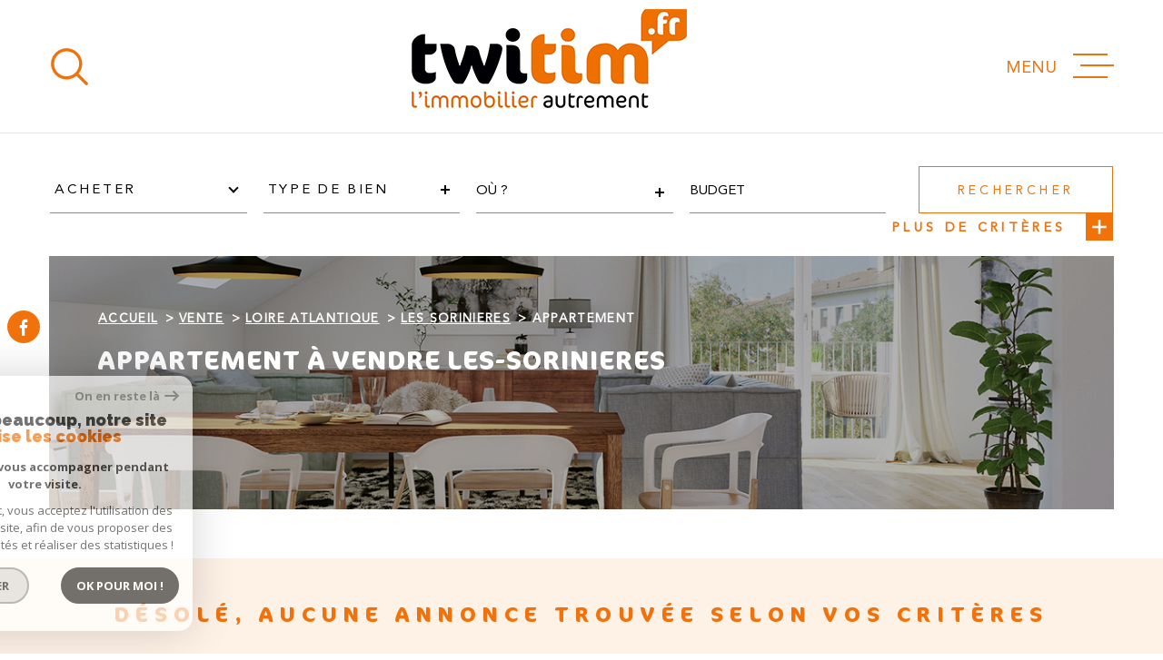

--- FILE ---
content_type: text/html; charset=UTF-8
request_url: https://www.twitim.fr/vente/44-loire-atlantique/114-les-sorinieres/2-appartement/1
body_size: 19780
content:
<!DOCTYPE html>
<!-- Meltem -->
<html lang="fr">
<head>
    <meta charset="utf-8"/>
    <base href="https://www.twitim.fr/">

    <meta http-equiv="X-UA-Compatible" content="IE=edge">

    <title>Vente Appartement Les-Sorinieres - Loire-Atlantique | Twitim Immobilier</title>
    <meta name="description" content="L'agence Twitim Immobilier vous présente ses biens immobiliers à vendre : Appartement sur Les-Sorinieres. Contactez-nous.">
    <meta name="author" content="">
    <meta name="Language" content="fr">

    
                                    <meta name="generator" content="meltem" >
                            <link  rel="canonical" href="https://www.twitim.fr/vente/44-loire-atlantique/114-les-sorinieres/2-appartement/1" >
                            <meta property="generator" content="bObcat" >
                        

    
        
            
    <script type="application/ld+json">
            {
            "@context": "https://schema.org",
        "@type": "LocalBusiness",
                    "url": "http://www.twitim.fr/",
                                    "image":"/images/agences/1-219305704.jpg",
                            "name": "GESTION DU SITE WEB",
                "description":"Agence immobilière Nantes",
        "telephone": "Nantes",
        "priceRange": "€€€",
                    "address": {
            "@type": "PostalAddress",
                            "addressLocality": "Nantes",
                                    "postalCode": "44000",
                                    "streetAddress": "16, Avenue Camus"
                        }
        
        }
    </script>
    <script type="application/ld+json">
    {
        "@context": "https://schema.org",
        "@type": "BreadcrumbList",
        "name": "Breadcrumb",
        "itemListElement": [
                                {
                "@type": "ListItem",
                "position": "1",
                "item": {
                        "@id": "/",
                        "name": "Accueil"
                    }
                },
                                            {
                "@type": "ListItem",
                "position": "2",
                "item": {
                        "@id": "/vente/1",
                        "name": "Vente"
                    }
                },
                                            {
                "@type": "ListItem",
                "position": "3",
                "item": {
                        "@id": "/vente/44-loire-atlantique/1",
                        "name": "Loire atlantique"
                    }
                },
                                            {
                "@type": "ListItem",
                "position": "4",
                "item": {
                        "@id": "/vente/44-loire-atlantique/114-les-sorinieres/1",
                        "name": "Les sorinieres"
                    }
                },
                                            {
                "@type": "ListItem",
                "position": "5",
                "name": "Appartement",
                "item": {
                        "@id": "/vente/44-loire-atlantique/114-les-sorinieres/2-appartement/1",
                        "name": "Appartement"
                    }
                }
                            ]
    }
</script>
                                                <script type="application/ld+json">
    {
        "@context":"http://schema.org",
        "@type":"Product",
        "name":"0 ",
        "offers":{
            "@type":"AggregateOffer",
            "offerCount":"0",
            "lowPrice":"",
            "highPrice":"",
            "price":null,
            "priceCurrency":"EUR"
        }
    }
</script>

            

    

    
    <meta name="viewport" content="width=device-width, initial-scale=1.0, maximum-scale=5.0">

    
        <link rel="image_src" href="images/logoSite.png" />
    
    
        <link rel="icon" href="images/favicon.png" type="image/png" />
        <link rel="shortcut icon" href="images/favicon.png" type="image/png" />
    

    
            

    
                            
                <meta property="og:type" content="website"/>
        <meta property="og:url" content="https://www.twitim.fr/"/>
        <meta property="og:title" content="Vente Appartement Les-Sorinieres - Loire-Atlantique | Twitim Immobilier"/>
        <meta property="og:description" content="L'agence Twitim Immobilier vous présente ses biens immobiliers à vendre : Appartement sur Les-Sorinieres. Contactez-nous."/>
        <meta property="og:image" content="images/logo_og.png"/>
    

    

                            
                <meta name="twitter:card" content="summary_large_image"/>
        <meta name="twitter:title" content="Vente Appartement Les-Sorinieres - Loire-Atlantique | Twitim Immobilier"/>
        <meta name="twitter:description" content="L'agence Twitim Immobilier vous présente ses biens immobiliers à vendre : Appartement sur Les-Sorinieres. Contactez-nous."/>
        <meta name="twitter:image" content="images/logo_twittercard.png"/>
        <meta name="twitter:url" content="https://www.twitim.fr/"/>
    

     

    
        <link rel="preload" href="/js/main.min.js?v=1.0.4" as="script">
        <link rel="preload" href="/js/vendors/vendors.min.js?v=1.0.4" as="script">
    

    <link rel="stylesheet" type="text/css" href="/css/screen.css?v=1.0.4" />
     


    
                <link rel="preconnect" href="https://www.googletagmanager.com">
        <link rel="dns-prefetch" href="https://www.googletagmanager.com">
                      <!-- Google Tag Manager -->
    <script>(function(w,d,s,l,i){ w[l]=w[l]||[];w[l].push( { 'gtm.start':
                new Date().getTime(),event:'gtm.js'});var f=d.getElementsByTagName(s)[0],
              j=d.createElement(s),dl=l!='dataLayer'?'&l='+l:'';j.async=true;j.src=
              'https://www.googletagmanager.com/gtm.js?id='+i+dl;f.parentNode.insertBefore(j,f);
      })(window,document,'script','dataLayer','GTM-K4B4BDR');</script>
    <!-- End Google Tag Manager -->
    <script>
    gtag('consent', 'default', {
      'ad_storage': 'granted',
      'analytics_storage': 'granted',
      'ad_user_data': 'granted',
      'ad_personalization': 'granted',
    });
  </script>

    
    

    
</head>


    


        


    



<body class="body   body--search-v1 theme-default  body--" data-modal-target="main-message">

                
            <!-- Google Tag Manager (noscript) -->
        <noscript><iframe src="https://www.googletagmanager.com/ns.html?id=GTM-K4B4BDR"
                          height="0" width="0" style="display:none;visibility:hidden"></iframe></noscript>
        <!-- End Google Tag Manager (noscript) -->
    
    
    <div data-scroll>
        
                                                                    
    



<nav aria-label="Liens d'évitement" class="skiplink">
    <p class="skiplink__label" id="skiplink__aria">Aller à :</p>
    <ul class="skiplink__list" aria-labelledby="skiplink__aria">
                    <li class="skiplink__item"><a href="#main-search" class="screen-reader-text skiplink__link">Aller à la recherche</a> </li>
                    <li class="skiplink__item"><a href="#nav-main" class="screen-reader-text skiplink__link">Aller au menu principal</a> </li>
                    <li class="skiplink__item"><a href="#skip-content" class="screen-reader-text skiplink__link">Aller au contenu</a> </li>
            </ul>
</nav>
                    

        
            <nav aria-label="Navigation principale" class="main-nav" id="main-nav" tabindex="-1">
    <button aria-label="Fermer" class="main-nav__close">
        <svg class="main-nav__close-icon" xmlns="http://www.w3.org/2000/svg" viewBox="0 0 150 150"><path d="M134.51 22.49l-6.9-6.88L75 68.12 22.39 15.61l-6.9 6.88L68.1 75l-52.61 52.51 6.9 6.88L75 81.89l52.61 52.5 6.9-6.88L81.9 75l52.61-52.51z"/></svg>
    </button>
    <div class="main-nav__topbar">
        

<div class="topbar">
    <div class="topbar__wrapper">
                <div class="topbar__base">
                            <a href="/selection" class="selection-icon" data-title="bien(s) sélectionné(s)">
                    <div class="selection-icon__badge js-selection-count">0</div>
                    <div class="selection-icon__icon">
                        <svg xmlns="http://www.w3.org/2000/svg" class="" viewBox="0 0 150 150">
        <path d="M75 137a13 13 0 01-8.6-3.23c-5.12-4.47-10-8.66-14.38-12.37-13-11.1-24.18-20.61-32.15-30.22C10.42 79.77 6 68.82 6 56.71a45.24 45.24 0 0111.55-30.86A39.67 39.67 0 0147 13a37.39 37.39 0 0123.4 8.05 43.22 43.22 0 014.6 4.11 43.22 43.22 0 014.6-4.11A37.41 37.41 0 01103 13a39.69 39.69 0 0129.49 12.84A45.24 45.24 0 01144 56.71c0 12.1-4.4 23.06-13.86 34.47-8 9.63-19.18 19.17-32.14 30.22l-.87.74c-4.13 3.52-8.74 7.46-13.52 11.63A13 13 0 0175 137zM47 24.27a28.51 28.51 0 00-21.2 9.22 34 34 0 00-8.56 23.22c0 9.33 3.58 18 11.28 27.27 7.33 8.86 18.15 18.09 30.68 28.77 4.46 3.8 9.42 8 14.57 12.53a1.87 1.87 0 002.38 0c4.8-4.2 9.45-8.17 13.61-11.71l.87-.75c12.57-10.71 23.42-19.95 30.78-28.83 7.68-9.28 11.27-17.95 11.27-27.28a34 34 0 00-8.56-23.22A28.51 28.51 0 00103 24.27 26.4 26.4 0 0086.49 30a35.24 35.24 0 00-6.92 7.25 5.65 5.65 0 01-4.57 2.3 5.65 5.65 0 01-4.57-2.33A34.76 34.76 0 0063.5 30 26.34 26.34 0 0047 24.27z"/>
</svg>

                    </div>
                </a>
                                        <div class="topbar__lang lang-v1 ">
                    <form method="post" action="">
                        <label class="topbar__lang-label" for="lang-510514228">Langue</label>
                        <select class="js-select js-select--light lang__select lang__select--fr" name="lang" id="lang-510514228" required>
                                                            <option class="lang-v1__option lang-v1__option--fr" value="fr" data-action="//www.twitim.fr/vente/44-loire-atlantique/114-les-sorinieres/2-appartement/1" selected>
                                    <span>fr</span>
                                </option>
                                                            <option class="lang-v1__option lang-v1__option--en" value="en" data-action="//www.twitim.fr/vente/44-loire-atlantique/114-les-sorinieres/2-appartement/1" >
                                    <span>en</span>
                                </option>
                                                    </select>
                    </form>
                </div>
                    </div>
    </div>
</div>
    </div>
    
        <div id="toolbar" class="main-nav__toolbar-adds"></div>
    
    <div class="main-nav__wrapper" id="jsscroll-main-nav">

        <ul class="main-nav__menu menu">
                                

<li class="menu__item">
    <div class="menu__item-header">
                    <a
                                            href="/vente/1"
                                        class="menu__link"
                    target=""
                                                    >Acheter</a>
            </div>
    </li>                                

<li class="menu__item">
    <div class="menu__item-header">
                    <a
                                            href="/faire-estimer"
                                        class="menu__link"
                    target=""
                                                    >Faire estimer</a>
            </div>
    </li>                                

<li class="menu__item">
    <div class="menu__item-header">
                    <a
                                            href="/programme/1"
                                        class="menu__link"
                    target=""
                                                    >Neuf</a>
            </div>
    </li>                                

<li class="menu__item">
    <div class="menu__item-header">
                    <a
                                            href="/commerces/vente/1"
                                        class="menu__link"
                    target=""
                                                    >Entreprise et commerce</a>
            </div>
    </li>                                

<li class="menu__item">
    <div class="menu__item-header">
                    <a
                                            href="/biens-vendus/1"
                                        class="menu__link"
                    target=""
                                                    >Biens vendus</a>
            </div>
    </li>                                

<li class="menu__item">
    <div class="menu__item-header">
                    <span class="menu__link">Votre espace</span>
            </div>
            <ul class="submenu">
                                

<li class="submenu__item">
    <div class="submenu__item-header">
                    <a
                                            href="/admin/espace_client.php"
                                        class="submenu__link"
                    target="_blank"
                                                                title="Espace propriétaire - Ouverture dans une nouvelle fenêtre"
                                >Espace propriétaire</a>
            </div>
    </li>                                

<li class="submenu__item">
    <div class="submenu__item-header">
                    <a
                                            href="/alerte-email"
                                        class="submenu__link"
                    target=""
                                                    >Alerte e-mail</a>
            </div>
    </li>                    </ul>
    </li>                                

<li class="menu__item">
    <div class="menu__item-header">
                    <a
                                            href="/mandataires/1"
                                        class="menu__link"
                    target=""
                                                    >Nos mandataires</a>
            </div>
    </li>                                

<li class="menu__item">
    <div class="menu__item-header">
                    <span class="menu__link">Qui sommes-nous ?</span>
            </div>
            <ul class="submenu">
                                

<li class="submenu__item">
    <div class="submenu__item-header">
                    <a
                                            href="/presentation-reseau"
                                        class="submenu__link"
                    target=""
                                                    >Présentation réseau</a>
            </div>
    </li>                    </ul>
    </li>                                

<li class="menu__item">
    <div class="menu__item-header">
                    <a
                                            href="/nous-rejoindre"
                                        class="menu__link"
                    target=""
                                                    >Nous rejoindre</a>
            </div>
    </li>                    </ul>

    </div>
    <button class="main-nav__focus-trap"></button>
</nav>        

        <div class="body__wrapper main-nav__pusher main-search__pusher">

            
                                                




<header id="js-header" class="header" id="js-header">

    
    <div class="header__container">

        <div class="header__topbar">
            

<div class="topbar">
    <div class="topbar__wrapper">
                <div class="topbar__base">
                            <a href="/selection" class="selection-icon" data-title="bien(s) sélectionné(s)">
                    <div class="selection-icon__badge js-selection-count">0</div>
                    <div class="selection-icon__icon">
                        <svg xmlns="http://www.w3.org/2000/svg" class="" viewBox="0 0 150 150">
        <path d="M75 137a13 13 0 01-8.6-3.23c-5.12-4.47-10-8.66-14.38-12.37-13-11.1-24.18-20.61-32.15-30.22C10.42 79.77 6 68.82 6 56.71a45.24 45.24 0 0111.55-30.86A39.67 39.67 0 0147 13a37.39 37.39 0 0123.4 8.05 43.22 43.22 0 014.6 4.11 43.22 43.22 0 014.6-4.11A37.41 37.41 0 01103 13a39.69 39.69 0 0129.49 12.84A45.24 45.24 0 01144 56.71c0 12.1-4.4 23.06-13.86 34.47-8 9.63-19.18 19.17-32.14 30.22l-.87.74c-4.13 3.52-8.74 7.46-13.52 11.63A13 13 0 0175 137zM47 24.27a28.51 28.51 0 00-21.2 9.22 34 34 0 00-8.56 23.22c0 9.33 3.58 18 11.28 27.27 7.33 8.86 18.15 18.09 30.68 28.77 4.46 3.8 9.42 8 14.57 12.53a1.87 1.87 0 002.38 0c4.8-4.2 9.45-8.17 13.61-11.71l.87-.75c12.57-10.71 23.42-19.95 30.78-28.83 7.68-9.28 11.27-17.95 11.27-27.28a34 34 0 00-8.56-23.22A28.51 28.51 0 00103 24.27 26.4 26.4 0 0086.49 30a35.24 35.24 0 00-6.92 7.25 5.65 5.65 0 01-4.57 2.3 5.65 5.65 0 01-4.57-2.33A34.76 34.76 0 0063.5 30 26.34 26.34 0 0047 24.27z"/>
</svg>

                    </div>
                </a>
                                        <div class="topbar__lang lang-v1 ">
                    <form method="post" action="">
                        <label class="topbar__lang-label" for="lang-92222800">Langue</label>
                        <select class="js-select js-select--light lang__select lang__select--fr" name="lang" id="lang-92222800" required>
                                                            <option class="lang-v1__option lang-v1__option--fr" value="fr" data-action="//www.twitim.fr/vente/44-loire-atlantique/114-les-sorinieres/2-appartement/1" selected>
                                    <span>fr</span>
                                </option>
                                                            <option class="lang-v1__option lang-v1__option--en" value="en" data-action="//www.twitim.fr/vente/44-loire-atlantique/114-les-sorinieres/2-appartement/1" >
                                    <span>en</span>
                                </option>
                                                    </select>
                    </form>
                </div>
                    </div>
    </div>
</div>

        </div>

        <div class="header__wrapper">

                            <button class="header__search-toggle search-toggle" id="search-toggle" aria-label=Ouvrir le formulaire de recherche>
                    <svg class="search-toggle__icon" xmlns="http://www.w3.org/2000/svg" viewBox="0 0 150 150"><path d="M141.33 133.34l-32.69-32.69a57.26 57.26 0 10-8 8l32.69 32.66a5.66 5.66 0 008-8zm-77-23.12a45.92 45.92 0 1145.94-45.91 46 46 0 01-45.96 45.91z"/></svg>

                                    </button>
            
            
            <div class="header__logo ">
                <a class="header__home-link" href="/" name="Page d'accueil" aria-label="Page d'accueil">
                    <img src="images/logoSite.png" alt="">
                </a>
                            </div>
            
            
                
                                    
            

            <button class="header__nav-toggle nav-toggle " id="nav-toggle" aria-label="Ouvrir le menu">
                                    <span class="nav-toggle__label">Menu</span>
                                <div class="nav-toggle__drawing">
                    <span class="nav-toggle__lines"></span>
                </div>
            </button>

        </div>
    
    </div>
            
            




        <div class="js-search-holder--horizontal">
            <section aria-label="Recherche principale" aria-hidden="true" class="main-search" id="main-search" tabindex="0">
            <button aria-label="Fermer" class="main-search__close">
                <svg class="main-search__close-icon" xmlns="http://www.w3.org/2000/svg" viewBox="0 0 150 150"><path d="M134.51 22.49l-6.9-6.88L75 68.12 22.39 15.61l-6.9 6.88L68.1 75l-52.61 52.51 6.9 6.88L75 81.89l52.61 52.5 6.9-6.88L81.9 75l52.61-52.51z"/></svg>
            </button>
            <div id="jsscroll-main-search" class="main-search__wrapper">
                <form method="post"
                      action="/recherche/"
                      data-actionpneuf="/recherche-programmes/"
                      class="main-search__form form main-search-form"
                      data-source="/i/json/getdatasearch?searchId=search_full"
                >
                    <div class="form__wrapper">
                        <fieldset class="main-search-form__fieldset">
                            <div class="main-search-form__container">
                                <legend class="main-search-form__legend form__legend main-search-form__title title"><span class="title__subtitle">Votre</span><span class="title__content">Recherche</span></legend>
                                <div class="main-search-form__fields">
                                    <div class="main-search-form__group">
                                        
                                
    
    

                

    
    
        




                                
    
    
    


<div  class="form__field select ">
    <label for="f__offredem"
           class="select__label"
    >
        Type d'offre     </label>

    <select name="data[Search][offredem]"
            class="select__input js-select js-select--main js-select--no-search"
            data-placeholder="Type d'offre"
            id="f__offredem"
            data-label="Type d'offre"
            data-id="offre"                            data-pristine-required-message="Champ obligatoire"
                required
                                                                
                                >
        <option data-placeholder="true" value="" hidden>Type d'offre</option>

        

        
    </select>
</div>

        

                                
    
    

                

    
    
        




                                
    
    
    


<div  class="form__field select ">
    <label for="f__idtype"
           class="select__label"
    >
        Type de bien     </label>

    <select name="data[Search][idtype][]"
            class="select__input js-select js-select--main js-select--no-search"
            data-placeholder="Type de bien"
            id="f__idtype"
            data-label="Type de bien"
            data-id="alternateTypes"                        multiple                                        
                                >
        <option data-placeholder="true" value="" hidden>Type de bien</option>

        

        
    </select>
</div>

        

                                
    
                

    

                                                                                                                                                                                                                                                                                                
    
    
                            





<div  class="form__field localizator"
     data-name="data[Search][global-localisation][]"
     tabindex="0"
     data-source="i/javascript/localisationAllItems"
     data-id="globalLocalisation"    >
            <label for="f__global-localisation"
               class="select__label "
        >
            Ville
        </label>
        <div class="localizator__summary">
        <div class="localizator__values">
            <div class="localizator__value localizator__value--count"></div>
            <div class="localizator__hidden"></div>
        </div>
    </div>
    <div class="localizator__content">
        <div class="localizator__input textfield">
            <input class="textfield__input" type="text" placeholder="OÙ ?" data-label="Ville" spellcheck="false">
        </div>
        <div class="ss-add"><span class="ss-plus"></span></div>
        <div class="localizator__search">
            <div class="localizator__select">
                <select class="js-select js-select--custom js-select--main" multiple>

                </select>
            </div>
        </div>

        <div class="localizator__values-container">
            <span class="localizator__plus"></span>
            <div class="localizator__values">

            </div>
                                            <div class="localizator__extra">
                    <div class="radios">
                        <fieldset class="radios__fieldset">
                            <legend class="radios__legend">Dans un rayon de</legend>
                            <ul class="radios__group">

                                
                                                                                                                                                                                    
                                    <li class="radios__item">
                                        <div class="radio">
                                            <input type="radio"
                                                   name="data[Search][distance_idvillecode]"
                                                   value="5" class="radio__input"
                                                   id="distance_5_993211492"
                                                                                                       
                                            >
                                            <label for="distance_5_993211492" class="radio__label">5 km</label>
                                        </div>
                                    </li>
                                
                                                                                                                                                                                    
                                    <li class="radios__item">
                                        <div class="radio">
                                            <input type="radio"
                                                   name="data[Search][distance_idvillecode]"
                                                   value="10" class="radio__input"
                                                   id="distance_10_993211492"
                                                                                                       
                                            >
                                            <label for="distance_10_993211492" class="radio__label">10 km</label>
                                        </div>
                                    </li>
                                
                                                                                                                                                                                    
                                    <li class="radios__item">
                                        <div class="radio">
                                            <input type="radio"
                                                   name="data[Search][distance_idvillecode]"
                                                   value="20" class="radio__input"
                                                   id="distance_20_993211492"
                                                                                                       
                                            >
                                            <label for="distance_20_993211492" class="radio__label">20 km</label>
                                        </div>
                                    </li>
                                                                <li class="radios__item radios__item--reset"><button class="button-reset js-reset-btn">Réinitialiser le filtre</button></li>

                            </ul>
                        </fieldset>
                    </div>
                </div>
                    </div>
    </div>
    <div class="localizator__plus"></div>
</div>

        

                                
    
    

    

    
    
    

                            
    


<div  class="form__field textfield  ">
    <label for="f__prixmax"
           class="textfield__label"
    >
        champs texte     </label>
    <input
        type="text"
                name="data[Search][prixmax]"
        class="textfield__input "
        id="f__prixmax"
        data-id="price"        placeholder="BUDGET"
        data-label="champs texte"
        
                    
                        >
</div>

        
                                    </div>

                                                                            <div class="main-search__more" data-expandable id="main-search__more">
                                            <div class="main-search-form__fields">
                                                <div class="main-search-form__group">
                                                    
                                
    
    

    

    
    
    

                            
    


<div  class="form__field textfield  ">
    <label for="f__surfmax"
           class="textfield__label"
    >
        champs texte     </label>
    <input
        type="text"
                name="data[Search][surfmax]"
        class="textfield__input "
        id="f__surfmax"
        data-id="surface"        placeholder="SURFACE"
        data-label="champs texte"
        
                    
                        >
</div>

        

                                
    
    

    

    
    
    

                            
    


<div  class="form__field textfield  ">
    <label for="f__pieces"
           class="textfield__label"
    >
        champs texte     </label>
    <input
        type="text"
                name="data[Search][pieces]"
        class="textfield__input "
        id="f__pieces"
        data-id="piece"        placeholder="PIECES"
        data-label="champs texte"
        
                    
                        >
</div>

        

                                
    
    

    

    
    
    

                            
    


<div  class="form__field textfield  ">
    <label for="f__NO_DOSSIER"
           class="textfield__label"
    >
        Référence     </label>
    <input
        type="text"
                name="data[Search][NO_DOSSIER]"
        class="textfield__input "
        id="f__NO_DOSSIER"
        data-id="ref"        placeholder="N° DOSSIER"
        data-label="Référence"
        
                    
                        >
</div>

        
                                                </div>
                                            </div>
                                        </div>
                                    
                                </div>
                                <div class="main-search-form__submit">
                                                                            <button class="search-more main-search__expand-button" data-expand="main-search__more" data-alt-text="Moins de critères">
                                            <span>Plus de critères</span>

                                            <svg class="search-more__icon search-more__icon--closed" xmlns="http://www.w3.org/2000/svg" width="24" height="24" viewBox="0 0 24 24"><path d="M24 10h-10v-10h-4v10h-10v4h10v10h4v-10h10z"/></svg>
                                            <svg class="search-more__icon search-more__icon--expanded" xmlns="http://www.w3.org/2000/svg" width="24" height="24" viewBox="0 0 24 24"><path d="M0 10h24v4h-24z"/></svg>
                                        </button>
                                                                        <button type="submit" class="submit__field button button--anim-bg"><span>Rechercher</span></button>
                                </div>
                            </div>
                        </fieldset>
                    </div>
                                    </form>
            </div>
        </section>
        </div>
            
    </header>
    

            
            
<div id="main" class="main ">
    <div class="main__wrapper">

        
                            



<div class="page-listing-1__slider-inner  slider-inner">
    <div class="slider-inner__wrapper">

        
            
            
            

<div id="" class=" slider-inner_breadcrumb breadcrumb breadcrumb breadcrumb--light breadcrumb--inner">
    <div class="breadcrumb__wrapper">
        <ol class="breadcrumb__items">
                                                                        <li class="breadcrumb__item"><a href="/" class="breadcrumb__link" >Accueil</a></li>
                                                                                <li class="breadcrumb__item"><a href="/vente/1" class="breadcrumb__link" >Vente</a></li>
                                                                                <li class="breadcrumb__item"><a href="/vente/44-loire-atlantique/1" class="breadcrumb__link" >Loire atlantique</a></li>
                                                                                <li class="breadcrumb__item"><a href="/vente/44-loire-atlantique/114-les-sorinieres/1" class="breadcrumb__link" >Les sorinieres</a></li>
                                                                                
                        <li class="breadcrumb__item--active">Appartement</li>
                                                        </ol>
    </div>
</div>

        
            
                                        
                








    


<div id="" class="title slider-inner__content" >
                <h1 class="title__content"><span>Appartement à vendre Les-Sorinieres</span></h1>
    </div>

        
                                                                                                            
                            
            
                                













    


<div id="" class="slider-inner__content ">
        </div>

        
    </div>
</div>
            
        
                                









<section id="" class="module-listing-1 wrapper">
    <div class="module-listing-1__wrapper">

        
                                                                                      
                                                                                                                              
                                                                                                    





    <section class="module_no-result__container">
    <div class="module_no-result__structure">
        <div class="module_no-result__title">
            <h2 class="title__content">
                <span>Désolé, aucune annonce trouvée selon vos critères</span>
            </h2>
            <p class="text_content">Effectuez une nouvelle recherche en modifiant vos critères et ne manquez aucune de nos nouveautés en vous créant une alerte mail afin d'être averti quand une annonce est en ligne.</p>
            <a class="button_content button" href="/alerte-email">
                                <svg class="icon-svg" viewBox="0 0 19.064 20.011">
        <g>
        <path d="M18.973,13.506,16.806,5.7a7.768,7.768,0,0,0-15.07.393L.06,13.631A2.5,2.5,0,0,0,2.5,16.673H5.506a4.167,4.167,0,0,0,8.167,0h2.892a2.5,2.5,0,0,0,2.408-3.167ZM9.59,18.339a2.5,2.5,0,0,1-2.347-1.667h4.694A2.5,2.5,0,0,1,9.59,18.339m7.638-3.663a.828.828,0,0,1-.667.329H2.5a.834.834,0,0,1-.833-.833.824.824,0,0,1,.02-.181L3.363,6.449A6.1,6.1,0,0,1,15.2,6.139l2.167,7.81a.827.827,0,0,1-.136.728" transform="translate(0 0)" fill="#fff"/>
    </g>
</svg>

                Activer une alerte
            </a>
        </div>
        <div class="module_no-result__animation module__animation">
            <svg viewBox="0 0 882.8 178.5" height="200" width="1200" y="0px" x="0px">
                <defs>
                    <mask id="theMask">
                        <path id="bloc-dash-mask" stroke-dasharray="1, 0" stroke-width="10" stroke="white" style="fill: none;" d="M 6.5,169 C 51.635304,119.3247 86.142087,96.543007 156.9,76.2 281.74442,40.307038 474.79528,124.36195 649.92336,122.73191 764.7005,121.6636 822.90494,54.701009 822.90494,54.701009" />
                    </mask>
                    <linearGradient x1="0" y1="0" x2="100%" y2="0" id="gradient-path">
                        <stop class="module_no-result__animation-gradientstart" offset="0"/>
                        <stop class="module_no-result__animation-gradientstop" offset="100%"/>
                    </linearGradient>
                </defs>

                <path style="fill: none; stroke: none" id="bloc-path" d="M 6.5,169 C 51.6353,119.3247 86.14208,96.543009 156.9,76.200002 281.74442,40.30704 474.78805,122.3769 649.92336,122.73191 782.07089,122.99978 843.28177,31.651841 843.28177,31.651841" />

                <g  mask="url(#theMask)">
                    <path stroke="url(#gradient-path)" id="bloc-dash" stroke-dasharray="20, 15" stroke-width="3" style="fill: none;"  d="M 6.5,169 C 51.635304,119.3247 86.142087,96.543007 156.9,76.2 281.74442,40.307038 474.79528,124.36195 649.92336,122.73191 764.7005,121.6636 822.90494,54.701009 822.90494,54.701009" />
                </g>

                <g id="bloc-plane" transform="matrix(0.992,0.1263,-0.1263,0.992,-29.8929,133.7209)">
                    <path d="M 80.8,0.5 C 80.5,0.1 80,0 79.6,0 79.5,0 79.4,0 79.3,0.1 L 1,21.4 c -0.6,0.2 -1,0.7 -1,1.3 0,0.6 0.4,1.1 0.9,1.3 l 28.6,9.4 -2.6,20.5 c -0.1,0.5 0.2,1.1 0.7,1.3 0.2,0.1 0.4,0.2 0.7,0.2 0.3,0 0.6,-0.1 0.8,-0.3 l 10.5,-8 9.2,13.1 c 0.3,0.4 0.7,0.6 1.1,0.6 0,0 0.1,0 0.1,0 0.5,0 0.9,-0.3 1.1,-0.7 L 80.9,2.1 C 81.2,1.4 81.2,0.90000001 80.8,0.5 Z M 71.5,5 31,30.9 6.2,22.8 Z M 30.2,50.9 32.1,36 38.2,44.8 Z M 49.8,56.7 33,32.7 76.4,5 Z"/>
                </g>
            </svg>
        </div>
    </div>
</section>


<div class="notice">
        </div>

                                                                    









                    
    </div>
</section>
            
        
                            


                                                                            



    <div id="" class="silos " >
    <div class="silos__wrapper">

        <div class="silos__title">
                





    


                        


<div id="" class="title " >
            <span class="title__subtitle">Mais aussi</span>
                <h2 class="title__content"><span>Nous avons également des biens à vous proposer</span></h2>
    </div>
        </div>

        <div class="silo">
                                                <div class="silo__content">
                        <div class="silo__title">
                                                        <span class="silo__title-drawing">
                            <svg class="" xmlns="http://www.w3.org/2000/svg" x="0px" y="0px"
     viewBox="0 0 85.3 81">
        <path id="path837" d="M83.8,36l-7.2-6.6V7.6c0-1.4-1.1-2.5-2.5-2.5H56.7c-1.4,0-2.5,1.1-2.5,2.5V9l-8.7-7.9c-1.7-1.5-4.2-1.5-5.9,0
	L1.4,36c-1.3,1.2-1.8,3.1-1.1,4.8c0.7,1.7,2.3,2.8,4.1,2.8h6.1v34.9c0,1.4,1.1,2.5,2.5,2.5h21c1.4,0,2.5-1.1,2.5-2.5V57.3h12.3v21.2
	c0,1.4,1.1,2.5,2.5,2.5h21c1.4,0,2.5-1.1,2.5-2.5V43.6h6.1c1.8,0,3.4-1.1,4.1-2.8C85.6,39.1,85.1,37.2,83.8,36z M72.2,38.5
	c-1.4,0-2.5,1.1-2.5,2.5v35H53.8V54.8c0-1.4-1.1-2.5-2.5-2.5H33.9c-1.4,0-2.5,1.1-2.5,2.5V76H15.5V41.1c0-1.4-1.1-2.5-2.5-2.5H6
	L42.6,5.2l12.5,11.3c0.7,0.7,1.8,0.8,2.7,0.4c0.9-0.4,1.5-1.3,1.5-2.3V10h12.3v20.4c0,0.7,0.3,1.4,0.8,1.9l6.8,6.2H72.2L72.2,38.5z"
	/>
</svg>                            </span>
                            <p class="silo__title-text">Du type</p>
                        </div>
                        <ul class="silo__list">
                                                            <li class="silo__list-item"><a class="silo__list-link" href="/vente/44-loire-atlantique/114-les-sorinieres/1-maison/1">
                                        Maison
                                                                            </a></li>
                                                    </ul>
                    </div>
                                                                </div>

    </div>
    </div>

            
        
                            

            
    
    


<section id="" class="module-simple module-alertmail wrapper wrapper--outer">
    <div class="module-simple__wrapper">
        <div class="module-simple__title title" data-animation="bottomup">
            <h2 class="title__content"><span>Confiez-nous votre recherche</span></h2>
        </div>
        <div class="module-simple__links links-group" data-animation="bottomup">
            <div class="links-group__wrapper">
                    
                    
    
    
    
                                                                                                                                                
                                                    
                    <a
                                    href="/alerte-email"
                                class="links-group__link  button"
                target=""
                title="En savoir + "
            >
                                <span class="">En savoir +</span>
            </a>
            

            </div>
        </div>
    </div>
            <div class="module-alertmail__animation">
            <svg viewBox="0 0 882.8 178.5" height="178.5" width="882.79999" y="0px" x="0px">
                <defs>
                    <mask id="theMask">
                        <path id="alert-mail-bloc-dash-mask" stroke-dasharray="1, 0" stroke-width="10" stroke="white" style="fill: none;" d="M 6.5,169 C 51.635304,119.3247 86.142087,96.543007 156.9,76.2 281.74442,40.307038 474.79528,124.36195 649.92336,122.73191 764.7005,121.6636 822.90494,54.701009 822.90494,54.701009" />
                    </mask>
                    <linearGradient x1="0" y1="0" x2="100%" y2="0" id="gradient-path">
                        <stop class="module-alertmail__animation-gradientstart" offset="0"/>
                        <stop class="module-alertmail__animation-gradientstop" offset="100%"/>
                    </linearGradient>
                </defs>

                <path style="fill: none; stroke: none" id="alert-mail-bloc-path" d="M 6.5,169 C 51.6353,119.3247 86.14208,96.543009 156.9,76.200002 281.74442,40.30704 474.78805,122.3769 649.92336,122.73191 782.07089,122.99978 843.28177,31.651841 843.28177,31.651841" />

                <g  mask="url(#theMask)">
                    <path stroke="url(#gradient-path)" id="alert-mail-bloc-dash" stroke-dasharray="20, 15" stroke-width="3" style="fill: none;"  d="M 6.5,169 C 51.635304,119.3247 86.142087,96.543007 156.9,76.2 281.74442,40.307038 474.79528,124.36195 649.92336,122.73191 764.7005,121.6636 822.90494,54.701009 822.90494,54.701009" />
                </g>

                <g id="alert-mail-bloc-plane" transform="matrix(0.992,0.1263,-0.1263,0.992,-29.8929,133.7209)">
                    <path d="M 80.8,0.5 C 80.5,0.1 80,0 79.6,0 79.5,0 79.4,0 79.3,0.1 L 1,21.4 c -0.6,0.2 -1,0.7 -1,1.3 0,0.6 0.4,1.1 0.9,1.3 l 28.6,9.4 -2.6,20.5 c -0.1,0.5 0.2,1.1 0.7,1.3 0.2,0.1 0.4,0.2 0.7,0.2 0.3,0 0.6,-0.1 0.8,-0.3 l 10.5,-8 9.2,13.1 c 0.3,0.4 0.7,0.6 1.1,0.6 0,0 0.1,0 0.1,0 0.5,0 0.9,-0.3 1.1,-0.7 L 80.9,2.1 C 81.2,1.4 81.2,0.90000001 80.8,0.5 Z M 71.5,5 31,30.9 6.2,22.8 Z M 30.2,50.9 32.1,36 38.2,44.8 Z M 49.8,56.7 33,32.7 76.4,5 Z"/>
                </g>

            </svg>
        </div>
    </section>
            
        
                                                







            
            









<aside  class="module-contact  wrapper wrapper--outer ">
    <div class="module-contact__bg"></div>
    <div class="module-contact__wrapper">
        <div class="module-contact__info">
            <div class="module-contact__aligner">

                <div class="title module-contact__title" data-animation="bottomup">
                    <div class="title__content"><span>Contacter<br> l'agence</span></div>
                </div>

                <div class="module-contact__content ">
                    <div class="module-contact__text" data-animation="bottomup">
                        <p>Remplissez ce formulaire, nous ferons de notre mieux pour vous répondre dans les meilleurs délais.</p>
                    </div>

                                            <div class="swiper-container swiper-container--nav-under " >
                            <!-- Additional required wrapper -->
                            <div class="swiper-wrapper">
                                
                                    <div class="swiper-slide">

                                        <div class="module-contact__coords coords" >
                                                                                            <div class="coords__title title" >
                                                    <div class="title__content"><span>GESTION DU SITE WEB</span></div>
                                                </div>
                                            
                                            
                                                
                                                                                                                                                                        <div class="coords__element coords-phone type-bdd-tel-1">
                                                                <svg class="coords-phone__drawing coords-phone__drawing" xmlns="http://www.w3.org/2000/svg" viewBox="0 0 131.4 133">
    <path d="M66.5,113.1c-2.5,0-4.4,2-4.5,4.4c0,2.5,2,4.4,4.4,4.5c2.5,0,4.4-2,4.5-4.4c0,0,0,0,0,0C70.9,115.1,69,113.1,66.5,113.1
	C66.5,113.1,66.5,113.1,66.5,113.1z"/>
<path d="M94.4,0H38.6c-5.4,0-9.8,4.4-9.8,9.8v113.5c0,5.4,4.4,9.8,9.8,9.8h55.8c5.4,0,9.8-4.4,9.8-9.8V9.8C104.2,4.4,99.8,0,94.4,0z
	 M73.1,6.6h2.2c1.2,0,2.2,1,2.2,2.2c0,1.2-1,2.2-2.2,2.2h-2.2c-1.2,0-2.2-1-2.2-2.2C70.9,7.6,71.9,6.6,73.1,6.6
	C73.1,6.6,73.1,6.6,73.1,6.6z M57.6,6.6h8.9c1.2,0,2.2,1,2.2,2.2c0,1.2-1,2.2-2.2,2.2h-8.9c-1.2,0-2.2-1-2.2-2.2
	C55.4,7.6,56.4,6.6,57.6,6.6C57.6,6.6,57.6,6.6,57.6,6.6z M66.5,126.4c-4.9,0-8.9-4-8.9-8.9c0-4.9,4-8.9,8.9-8.9s8.9,4,8.9,8.9
	c0,0,0,0,0,0C75.3,122.4,71.4,126.3,66.5,126.4z M99.7,102H33.2V17.7h66.5V102z"/>
<path d="M20,14.6c-0.9-0.9-2.3-0.9-3.1,0c0,0,0,0,0,0C9.4,22,9.4,34,16.8,41.4c0.8,0.9,2.2,1,3.1,0.2c0.9-0.8,1-2.2,0.2-3.1
	c-0.1-0.1-0.1-0.1-0.2-0.2c-5.7-5.7-5.7-14.9,0-20.5c0,0,0,0,0,0C20.8,16.8,20.8,15.4,20,14.6z"/>
<path d="M10.6,10.1c-0.9-0.9-2.2-0.9-3.1,0c0,0,0,0,0,0c-10,10-10,26.3,0,36.3c0.4,0.4,1,0.7,1.6,0.7c0.6,0,1.2-0.2,1.6-0.7
	c0.9-0.9,0.9-2.3,0-3.1c-8.2-8.3-8.2-21.7,0-30C11.5,12.4,11.5,11,10.6,10.1z"/>
<path d="M113,14.5c-1.2,0-2.2,1-2.2,2.2c0,0.6,0.2,1.1,0.6,1.6c5.7,5.7,5.7,14.9,0,20.6c-0.9,0.9-0.9,2.3,0,3.1s2.3,0.9,3.1,0
	c7.4-7.4,7.4-19.4,0-26.8C114.2,14.7,113.6,14.5,113,14.5z"/>
<path d="M123.9,10.1c-0.4-0.4-1-0.6-1.6-0.6c-1.2,0-2.2,1-2.2,2.2c0,0.6,0.2,1.1,0.6,1.6c8.3,8.3,8.3,21.7,0,30
	c-0.9,0.9-0.9,2.3,0,3.1c0.9,0.9,2.3,0.9,3.1,0C133.9,36.4,133.9,20.2,123.9,10.1z"/>
</svg>

                                                                <a href="tel:02 40 710 810" class="coords-phone__content">02 40 710 810</a>
                                                            </div>
                                                                                                            
                                                                                            
                                                																																										<div class="coords__element coords-mail type-bdd-mail-1">
																<svg class="coords-mail__drawing" xmlns="http://www.w3.org/2000/svg" viewBox="0 0 76 59.6">
<title>E-mail</title>
    <path d="M69.2,59.6c1.6,0,3.2-0.6,4.4-1.7L52.1,36.4c-0.5,0.4-1,0.7-1.5,1.1c-1.6,1.2-2.9,2.1-3.9,2.8c-1.3,0.8-2.6,1.5-4,2
	c-1.5,0.6-3.1,1-4.7,1h-0.1c-1.6,0-3.2-0.4-4.7-1c-1.4-0.6-2.7-1.2-4-2c-1-0.7-2.3-1.6-3.9-2.8c-0.4-0.3-1-0.7-1.5-1.1L2.3,57.9
	c1.2,1.1,2.8,1.7,4.4,1.7C6.7,59.6,69.2,59.6,69.2,59.6z"/>
<path d="M4.3,22.9c-1.6-1-3-2.3-4.3-3.7v32.7l19-19C15.2,30.3,10.3,27,4.3,22.9z"/>
<path d="M71.7,22.9C65.9,26.8,61,30.2,57,33l19,19V19.2C74.7,20.6,73.3,21.8,71.7,22.9z"/>
<path d="M69.2,0H6.8C4.6,0,3,0.7,1.8,2.2C0.6,3.8,0,5.7,0,7.7c0,1.8,0.8,3.7,2.3,5.8c1.4,1.9,3,3.6,5,4.9c0.9,0.7,3.8,2.7,8.7,6
	l6.8,4.7c1.7,1.1,3.1,2.2,4.3,3c0.1,0.1,0.3,0.2,0.6,0.4l1.2,0.8c0.9,0.7,1.7,1.2,2.3,1.6c0.6,0.4,1.3,0.9,2.2,1.4
	c0.8,0.5,1.6,0.8,2.4,1.1c0.7,0.2,1.4,0.4,2.1,0.4H38c0.7,0,1.4-0.1,2.1-0.4c0.8-0.3,1.7-0.7,2.4-1.1c0.9-0.5,1.6-1,2.2-1.4
	s1.4-0.9,2.3-1.6l1.2-0.8c0.3-0.2,0.5-0.4,0.6-0.4c0.9-0.6,2.4-1.6,4.3-3l15.5-10.8c2-1.4,3.8-3.2,5.2-5.2c1.3-1.9,2.1-4.1,2.1-6.4
	c0-1.8-0.7-3.5-2-4.8C72.7,0.7,71-0.1,69.2,0z"/>
</svg>

                                                                                                                                    <a href="mailto:nousrejoindre@twitim.fr" class="coords-mail__content">nousrejoindre@twitim.fr</a>
                                                                															</div>
																											                                                                                            
                                                                                                                                                                                                                        <div class="coords__element coords-address type-bdd-adrs-1">
                                                                <svg class="coords-address__drawing" xmlns="http://www.w3.org/2000/svg" viewBox="0 0 120.7 139">
        <path class="st0" d="M120.7,57.5C120.7,25.8,93.6,0,60.3,0S0,25.8,0,57.5c0,14.2,5.4,27.8,15.1,38.1L15,95.8L60.3,139l42.7-40.7
	l2.6-2.6l-0.1-0.1C115.2,85.3,120.7,71.7,120.7,57.5z M60.3,80.4c-12.8,0-23.3-10-23.3-22.2S47.5,36,60.3,36s23.3,10,23.3,22.2
	S73.2,80.4,60.3,80.4z"/>
</svg>

                                                                                                                                    <p class="coords-address__content">16, Avenue Camus <span class="coords-address__zipcity">44000 <span class="coords-address__city">Nantes</span></span></p>
                                                                                                                            </div>
                                                                                                                                                                                                        
                                            <div class="module-contact__socials">
                                                <ul class="module-contact__social module-contact__items">
                                                                                                    </ul>

                                            </div>

                                        </div>
                                    </div>

                                                            </div>

                            
                        </div>
                    
                    
                </div>
            </div>
        </div>
        <form               method="post"
              action="i/json/sendSiteMail"
              class="module-contact__form form form--monochrome form--condensed  module-form"
              data-subject="Message depuis votre site internet"
              data-title="Contact"
              data-template=""
        >
            <div class="form__wrapper">
                <fieldset class="form__fieldset">
                    <legend class="form__legend form__legend--reset">TRAD_MELTEM_voscoordonnees</legend>
                    <div class="form__fields form-group--column">
                        
    
        
                            <div class="form-group">
                    <div class="form-group form-group--">
            

            

                            
    
                                                    




<div  class="form__field textfield  field-validate">
    <label for="f__nom"
           class="textfield__label"
    >
        Nom *    </label>
    <input
        type="text"
                    data-pristine-required-message="Champ obligatoire"
            required
                name="data[Contact][nom]"
        class="textfield__input "
        id="f__nom"
                placeholder="Saisir votre nom"
        data-label="Nom"
        
                    data-pristine-required
                            data-pristine-required-message="Champ obligatoire"
                        >
</div>


                    
            

            

                            
    
                                                    




<div  class="form__field textfield  field-validate">
    <label for="f__prenom"
           class="textfield__label"
    >
        Prénom *    </label>
    <input
        type="text"
                name="data[Contact][prenom]"
        class="textfield__input "
        id="f__prenom"
                placeholder="Saisir votre prénom"
        data-label="Prénom"
        
                    data-pristine-required
                            data-pristine-required-message="Champ obligatoire"
                        >
</div>


                                </div>
                </div>
                    
    

    
        
                            <div class="form-group">
                    <div class="form-group form-group--">
            

            
                            

    
                                                                                                




<div  class="form__field textfield  field-validate">
    <label for="f__email"
           class="textfield__label"
    >
        Email *    </label>
    <input
            type="email"
            name="data[Contact][email]"
            class="textfield__input"
            id="f__email"
                        placeholder="Saisir votre adresse email"
            
            data-label="Email"
                            data-pristine-required
                                    data-pristine-required-message="Champ obligatoire"
                                            
                                    data-pristine-email-message="Champ email invalide"
                                >
</div>


                    
            

            
                    
    
                                                    




<div  class="form__field textfield  field-validate">
    <label for="f__tel"
           class="textfield__label"
    >
        Téléphone *    </label>
    <input
            type="tel"
            name="data[Contact][tel]"
            class="textfield__input"
            id="f__tel"
                        placeholder="Saisir votre numéro de téléphone"
            data-label="Téléphone"
            
                            data-pristine-required
                                    data-pristine-required-message="Champ obligatoire"
                                >
</div>


                                </div>
                </div>
                    
    

                    </div>
                </fieldset>
                <fieldset class="form__fieldset">
                    <legend class="form__legend form__legend--reset">TRAD_MELTEM_voredemande</legend>
                                        <div class="form__fields">
                        
    
        
                            <div class="form-group">
                    <div class="form-group form-group--">
            

            
                        
    
                                                    




<div  class="form__field textarea field-validate">
    <label for="f__message"
           class="textarea__label"
    >
        Message *    </label>
    <textarea
            name="data[Contact][message]"
            class="textarea__input"
            id="f__message"
                        rows="3"
            placeholder="Saisir votre message"
            data-label="Message"
                            data-pristine-required
                                    data-pristine-required-message="Champ obligatoire"
                                ></textarea>
</div>


                                </div>
                </div>
                    
    

                    </div>
                </fieldset>
                <fieldset class="form__fieldset">
                    <legend class="form__legend form__legend--reset">Règlementation</legend>
                    <div class="form__fields">
                        <div class="form-group form-group--row">
                            <div class="form__field checkboxes">
                                <div class="checkbox field-validate">
                                    <label class="checkbox__label" for="f_contactv1_rgpd-agreement">
                                        <input type="checkbox" required data-pristine-required-message="Veuillez accepter l'utilisation de vos données pour continuer." name="data[Contact][rgpd-agreement]" data-label="J'accepte les conditions d'utilisation des données" value="oui" class="checkbox__field" id="f_contactv1_rgpd-agreement">
                                        <div class="checkbox__box">
                                            <svg viewBox="0 0 20 20">
                                                <path d="M3,1 L17,1 L17,1 C18.1045695,1 19,1.8954305 19,3 L19,17 L19,17 C19,18.1045695 18.1045695,19 17,19 L3,19 L3,19 C1.8954305,19 1,18.1045695 1,17 L1,3 L1,3 C1,1.8954305 1.8954305,1 3,1 Z"/>
                                                <polyline points="4 11 8 15 16 6"/>
                                            </svg>
                                        </div>
                                        <span class="checkbox__span" >J'accepte les conditions d'utilisation des données (*)</span>
                                    </label>
                                </div>
                            </div>
                        </div>
                    </div>
                </fieldset>
                <div class="form__fieldset form__fieldset--validation">
                    <div class="form__fields">
                        <div class="form__validation">
                            <p class="form__conditions">* Champ obligatoire</p>
                            <div class="form__submit">
                                <button type="submit" class="submit__field button button--anim-bg button--monochrome">Envoyer</button>
                            </div>
                        </div>
                    </div>
                </div>
                <p class="form__legals">Les informations recueillies sur ce formulaire sont enregistrées dans un fichier informatisé par La Boite Immo agissant comme Sous-traitant du traitement pour la gestion de la clientèle/prospects de l'Agence / du Réseau qui reste Responsable du Traitement de vos Données personnelles.
La base légale du traitement repose sur l'intérêt légitime de l'Agence / du Réseau.
Elles sont conservées jusqu'à demande de suppression et sont destinées à l'Agence / au Réseau.
Conformément à la loi « informatique et libertés », vous disposez des droits d’accès, de rectification, d’effacement, d’opposition, de limitation et de portabilité de vos données. Vous pouvez retirer votre consentement à tout moment en contactant directement l’Agence / Le Réseau.
Consultez le site https://cnil.fr/fr pour plus d’informations sur vos droits.
Si vous estimez, après avoir contacté l'Agence / le Réseau, que vos droits « Informatique et Libertés » ne sont pas respectés, vous pouvez adresser une réclamation à la CNIL.
Nous vous informons de l’existence de la liste d'opposition au démarchage téléphonique « Bloctel », sur laquelle vous pouvez vous inscrire ici : https://www.bloctel.gouv.fr
Dans le cadre de la protection des Données personnelles, nous vous invitons à ne pas inscrire de Données sensibles dans le champ de saisie libre.<br>Ce site est protégé par reCAPTCHA, les <a style="font-size: 1em !important;color:currentColor!important;display:inline!important" href="https://policies.google.com/privacy">Politiques de Confidentialité</a> et les <a style="font-size: 1em !important;color:currentColor!important;display:inline!important" href="https://policies.google.com/terms">Conditions d'Utilisation</a> de Google s'appliquent.</p>
            </div>

            <input type="hidden" name="g-recaptcha-response" id="g-recaptcha-response-0" value="">
<input type="hidden" name="action" id="action-0" value="submit_LBI_form">
<script>
(function () {
                var responseInput = document.getElementById('g-recaptcha-response-0');
                var form = responseInput.closest('form');
                var form_submit = form.querySelector('[type=submit]');
                form_submit.addEventListener('click', function _listener(e) {
                    e.preventDefault();
                    grecaptcha.ready(function() {
                        grecaptcha.execute('6LcPSwcjAAAAALqRxz1OmV3XskwQrdJBMbyDDSJU', {action: 'submit_LBI_form'}).then(function(token) {
                            responseInput.value = token;
                            var event = new Event('submit', {
                                'bubbles'    : true, // Whether the event will bubble up through the DOM or not
                                'cancelable' : true  // Whether the event may be canceled or not
                            });
                            form.dispatchEvent(event);
                        });
                    });
                }, true);
            })();
</script>

        </form>
    </div>
</aside>
            
        
    </div>
</div>    

            
                            

            
                <div data-modal-id="information-message" class="modal modal-message" role="dialog" aria-modal="true" >
    <div class="modal__body">
        <button class="modal__close">
            <svg version="1.1" class="modal__close-drawing" xmlns="http://www.w3.org/2000/svg" xmlns:xlink="http://www.w3.org/1999/xlink" x="0px" y="0px" width="150px" height="150px" viewBox="0 0 150 150" style="enable-background:new 0 0 150 150;" xml:space="preserve">
                <g>
                    <g id="cross">
                        <g>
                            <polygon points="134.5,22.5 127.6,15.6 75,68.1 22.4,15.6 15.5,22.5 68.1,75 15.5,127.5 22.4,134.4 75,81.9 127.6,134.4
                                134.5,127.5 81.9,75">
                            </polygon>
                        </g>
                    </g>
                </g>
            </svg>
        </button>
        <div class="modal__scroller">
            <div class="modal__title" data-modal-var="title">
            </div>

            <div class="modal__text" data-modal-var="text">
            </div>

            <button class="modal__focus-trap"></button>
        </div>
    </div>
    <div class="modal__background"></div>
</div>            

            
                                                                    
                
    







<footer id="" class="footer ">
    <div class="footer__wrapper">
        <div id="" class="footer-top">
            <div class="footer-top__wrapper">
                                                            
<div id="" class="footer-top__logo ">
            <a href=""
           target=""
           title="Page d'accueil"
        >
            <img src="data:image/svg+xml,%3Csvg xmlns='http://www.w3.org/2000/svg' viewBox='0 0 209 86'%3E%3C/svg%3E" data-src="//twitim-immo.staticlbi.com/original/images/logo-ftr.png" data-path="images/logo-ftr.png" class="js-lazy img-container" alt="Page d'accueil" width="209" height="86" />
        </a>
    </div>
                                                                                

                



<div id="" class="connect ">
    <div class="connect__wrapper">
        <div class="title">
            <div class="title__content"><span>Se connecter</span></div>
        </div>
        <div class="links-group">
            <div class="links-group__wrapper">
                    
                    
    
    
    
                            
                                                    
                    <a
                                    href="/admin/espace_client.php"
                                class="links-group__link button-drawing "
                target="_blank"
                title="Espace partenaire - Ouverture dans une nouvelle fenêtre"
            >
                                    <svg class="button-drawing__drawing connect__drawing" xmlns="http://www.w3.org/2000/svg" viewBox="0 0 150 150"><path class="cls-1" d="M121.3,144.5H28.7a12.87,12.87,0,0,1-12.87-12.87V64.71A12.87,12.87,0,0,1,28.7,51.84h2.48V49.32h.08a43.73,43.73,0,1,1,87.46,0c0,.89,0,1.71,0,2.51h2.54a12.87,12.87,0,0,1,12.87,12.87v66.92A12.87,12.87,0,0,1,121.3,144.5ZM75.18,21A28.33,28.33,0,0,0,46.86,49.26h0v2.58h56.57v-.2c.07-.75.13-1.52.13-2.37A28.32,28.32,0,0,0,75.18,21ZM118.8,72.5a5.15,5.15,0,0,0-5.15-5.15H36.36a5.14,5.14,0,0,0-5.14,5.15v51.43a5.14,5.14,0,0,0,5.14,5.15h77.29a5.15,5.15,0,0,0,5.15-5.15ZM76.25,113.56H73.68a6.41,6.41,0,0,1-6.41-6.41V89.37A6.41,6.41,0,0,1,73.68,83h2.57a6.41,6.41,0,0,1,6.42,6.42v17.78A6.41,6.41,0,0,1,76.25,113.56Z"/></svg>

                                <span class="button-drawing__content">Espace propriétaire</span>
            </a>
            

            </div>
        </div>
    </div>
</div>
                                                </div>
        </div>
        <div id="" class="footer-last">
            <div class="footer-last__wrapper">
                                                            <a href="https://www.la-boite-immo.com/" target="_blank" rel="noopener" title="Visiter le site" aria-label="Visiter le site Laboiteimmo - Ouverture dans une nouvelle fenêtre">
    <svg class="footer-last__lbi-logo" xmlns="http://www.w3.org/2000/svg" viewBox="0 0 411.33 65.16" height="65.300003"
     width="488.875" y="0px" x="0px">
    <g>
        <rect x="90.54" y="5.23" width="8.52" height="32.83"/>
        <path d="M113.06,26.49c0,3.23,2.06,5.06,4.64,5.06,2.9,0,4.78-2.34,4.78-5.06,0-3.09-1.73-5.1-4.78-5.1-2.57,0-4.64,1.87-4.64,5.1m9.88-11.57h8.1v23.13h-7.96l-.38-2.48c-1.97,2.25-5.06,3.04-7.63,2.9-6.79-.42-10.58-5.24-10.58-11.99s4.5-12.08,11.24-12.08c3.28,0,5.57,1.12,6.79,3l.42-2.48Z"/>
        <path d="M158.44,26.73c0,2.43,1.73,4.82,4.64,4.82,2.58,0,4.64-1.83,4.64-5.06s-2.06-5.1-4.64-5.1c-3.04,0-4.64,2.53-4.64,5.34m.19-9.83c1.26-1.54,3.47-2.48,6.42-2.48,6.74,0,11.24,5.01,11.24,12.08s-3.79,11.57-10.58,11.99c-2.58,.14-5.67-.65-7.63-2.9l-.37,2.48h-7.68V5.28h8.62v11.61Z"/>
        <path d="M198.48,26.54c0-2.67-1.73-5.06-4.78-5.06s-4.78,2.39-4.78,5.06,1.73,5.01,4.78,5.01,4.78-2.2,4.78-5.01m8.43,0c0,8.43-6.7,12.08-13.21,12.08s-13.21-3.65-13.21-12.08,6.51-12.13,13.21-12.13,13.21,3.7,13.21,12.13"/>
        <rect x="212.34" y="14.93" width="8.62" height="23.13"/>
        <path d="M236.42,4.39V15.07h5.2v6.6h-5.25v7.59c.05,1.64,.98,2.25,2.3,2.25,.84,0,1.83-.33,2.53-.8l1.87,6.37c-1.97,1.12-4.26,1.54-6.65,1.54-4.59,0-8.71-2.11-8.57-9.37V5.33l8.57-.94Z"/>
        <path d="M263.35,23.4c-.23-3.65-7.82-3.79-8.38,0h8.38Zm7.73,5.53h-16.16c.61,2.06,3.28,2.95,5.15,2.95,2.53,0,4.45-.75,5.95-1.87l4.22,4.73c-2.76,2.58-6.56,3.84-10.54,3.84-7.31,0-13.49-3.61-13.49-12.03s6.6-12.18,12.88-12.18c8.2,0,13.96,5.43,11.99,14.56"/>
        <rect x="289.06" y="14.83" width="2.29" height="23.23"/>
        <path d="M333.83,38.06v-13.86c0-4.45-3-7.59-7.4-7.59s-7.45,3.28-7.45,7.73v13.72h-2.29v-13.72c0-4.45-3.04-7.68-7.45-7.68s-7.4,3.23-7.4,7.68v13.72h-2.29V14.93h2.15l.05,3.84c1.59-3.04,4.54-4.31,7.54-4.31,3.51,0,7.21,1.59,8.57,5.71,1.41-3.79,5.01-5.71,8.57-5.71,5.67,0,9.69,3.98,9.69,9.74v13.86h-2.29Z"/>
        <path d="M378.5,38.06v-13.86c0-4.45-3-7.59-7.4-7.59s-7.45,3.28-7.45,7.73v13.72h-2.29v-13.72c0-4.45-3.04-7.68-7.45-7.68s-7.4,3.23-7.4,7.68v13.72h-2.29V14.93h2.15l.05,3.84c1.59-3.04,4.54-4.31,7.54-4.31,3.51,0,7.21,1.59,8.57,5.71,1.41-3.79,5.01-5.71,8.57-5.71,5.67,0,9.69,3.98,9.69,9.74v13.86h-2.29Z"/>
        <path d="M409.08,26.54c0-5.99-4.26-9.88-9.51-9.88s-9.51,3.89-9.51,9.88,4.26,9.6,9.51,9.6,9.51-3.61,9.51-9.6m-21.26,0c0-7.35,5.24-12.03,11.75-12.03s11.75,4.68,11.75,12.03-5.24,11.85-11.75,11.85-11.75-4.5-11.75-11.85"/>
        <polygon
                points="218.8 4.86 225.08 12.3 225.08 12.68 218.43 12.68 216.41 10.57 214.3 12.68 207.75 12.68 207.75 12.3 214.07 4.86 218.8 4.86"/>
        <path d="M292.1,7.39c0,2.44-3.7,2.44-3.7,0s3.7-2.43,3.7,0"/>
        <path d="M36.84,36.49l-10.5,18.19c-.36,.63-1.17,.85-1.8,.48l-1.11-.64c-.63-.36-.85-1.17-.48-1.8l10.5-18.19c.69-1.2,.69-2.68,0-3.89L22.94,12.45c-.36-.63-.15-1.44,.48-1.8l1.11-.64c.63-.36,1.44-.15,1.8,.48l10.5,18.19c.69,1.2,1.98,1.94,3.37,1.94h28.59c2.01,0,3.26-2.17,2.26-3.91L57.11,2.54C56.21,.97,54.53,0,52.71,0H20.96c-1.82,0-3.5,.97-4.41,2.54L.68,30.03c-.91,1.58-.91,3.52,0,5.09l15.87,27.49c.91,1.58,2.59,2.54,4.41,2.54h31.74c1.82,0,3.5-.97,4.41-2.54l13.95-24.16c1.01-1.74-.25-3.91-2.26-3.91h-28.59c-1.39,0-2.67,.74-3.37,1.94"/>
        <g>
            <polygon
                    points="90.6 57.07 92.1 57.07 92.1 50.63 90.54 50.63 90.54 48.98 93.97 48.98 93.97 57.07 95.35 57.07 95.35 58.61 90.6 58.61 90.6 57.07"/>
            <path d="M99.32,50.61c-.06-.51-.46-.77-1.02-.77-.53,0-.96,.26-1.11,.77h2.13Zm-2.15,.81c.06,.49,.49,.84,1.18,.84,.36,0,.83-.14,1.06-.37l.62,.62c-.42,.43-1.1,.64-1.7,.64-1.36,0-2.17-.84-2.17-2.11s.82-2.07,2.1-2.07,2.15,.82,2,2.44h-3.09Z"/>
            <path d="M101.97,49.1l.07,.46c.3-.49,.71-.56,1.11-.56s.8,.16,1.02,.38l-.44,.85c-.2-.17-.38-.26-.7-.26-.51,0-.99,.27-.99,1v2.08h-.98v-3.95h.91Z"/>
        </g>
        <g>
            <path d="M115.29,54.11h2.72c2.32,0,2.31-3.41,0-3.41h-2.72v3.41Zm2.72,1.66h-2.72v2.83h-1.82v-9.63c1.51,0,3.03-.01,4.54-.01,4.7,0,4.72,6.81,0,6.81"/>
            <path d="M129.84,51l-1.79,4.1h3.58l-1.79-4.1Zm2.52,5.79h-5.03l-.82,1.82h-1.97l4.32-9.63h1.98l4.32,9.63h-1.98l-.81-1.82Z"/>
            <path d="M140.54,50.67v3.08h2.76c1.15,0,1.65-.77,1.65-1.54s-.51-1.54-1.65-1.54h-2.76Zm6.71,7.93h-2.16l-2.8-3.22h-1.75v3.22h-1.82v-9.64c1.53,0,3.05,.01,4.58,.01,2.27,.01,3.47,1.53,3.47,3.19,0,1.32-.61,2.65-2.43,3.03l2.92,3.29v.12Z"/>
            <polygon
                    points="153.66 50.63 150.6 50.63 150.6 48.98 158.52 48.98 158.52 50.63 155.47 50.63 155.47 58.6 153.66 58.6 153.66 50.63"/>
            <polygon
                    points="169.55 58.6 162.35 58.6 162.35 48.98 169.55 48.98 169.55 50.74 164.15 50.74 164.15 52.95 169.36 52.95 169.36 54.64 164.15 54.64 164.15 56.81 169.55 56.81 169.55 58.6"/>
            <polygon
                    points="180.32 48.96 182.14 48.96 182.14 58.6 181.01 58.6 181.01 58.62 175.95 52.11 175.95 58.6 174.14 58.6 174.14 48.98 175.61 48.98 180.32 54.94 180.32 48.96"/>
            <path d="M190.87,51l-1.79,4.1h3.58l-1.79-4.1Zm2.52,5.79h-5.03l-.83,1.82h-1.97l4.32-9.63h1.98l4.32,9.63h-1.98l-.81-1.82Z"/>
            <rect x="199.62" y="48.98" width="1.8" height="9.63"/>
            <path d="M207.71,50.67v3.08h2.76c1.15,0,1.65-.77,1.65-1.54s-.51-1.54-1.65-1.54h-2.76Zm6.71,7.93h-2.16l-2.8-3.22h-1.75v3.22h-1.82v-9.64c1.53,0,3.05,.01,4.58,.01,2.27,.01,3.46,1.53,3.46,3.19,0,1.32-.6,2.65-2.43,3.03l2.92,3.29v.12Z"/>
            <polygon
                    points="225.09 58.6 217.88 58.6 217.88 48.98 225.09 48.98 225.09 50.74 219.69 50.74 219.69 52.95 224.9 52.95 224.9 54.64 219.69 54.64 219.69 56.81 225.09 56.81 225.09 58.6"/>
        </g>
        <g>
            <path d="M236.18,56.86h1.98c2.19,0,3.05-1.6,3.01-3.16-.04-1.5-.92-3-3.01-3h-1.98v6.16Zm6.79-3.15c.04,2.43-1.44,4.9-4.81,4.9h-3.78v-9.62h3.78c3.3,0,4.77,2.35,4.81,4.73"/>
            <polygon
                    points="254.1 58.6 246.9 58.6 246.9 48.98 254.1 48.98 254.1 50.74 248.7 50.74 248.7 52.95 253.91 52.95 253.91 54.64 248.7 54.64 248.7 56.81 254.1 56.81 254.1 58.6"/>
            <path d="M264.49,51.3c-.33-.55-1.24-1.07-2.28-1.07-1.35,0-1.99,.56-1.99,1.28,0,.84,.99,1.07,2.15,1.21,2.01,.25,3.88,.77,3.88,3.07,0,2.15-1.9,3.07-4.04,3.07-1.97,0-3.48-.61-4.19-2.36l1.51-.78c.43,1.06,1.54,1.53,2.71,1.53s2.21-.4,2.21-1.44c0-.91-.95-1.28-2.23-1.42-1.97-.23-3.78-.76-3.78-2.92,0-1.98,1.95-2.79,3.73-2.8,1.5,0,3.05,.43,3.78,1.91l-1.44,.74Z"/>
        </g>
        <g>
            <rect x="275.53" y="48.98" width="1.8" height="9.63"/>
            <polygon
                    points="288.11 48.96 289.92 48.96 289.92 58.6 288.8 58.6 288.8 58.62 283.74 52.11 283.74 58.6 281.92 58.6 281.92 48.98 283.39 48.98 288.11 54.94 288.11 48.96"/>
            <path d="M296.02,56.86h1.98c2.19,0,3.05-1.6,3.01-3.16-.04-1.5-.92-3-3.01-3h-1.98v6.16Zm6.79-3.15c.04,2.43-1.44,4.9-4.81,4.9h-3.78v-9.62h3.78c3.3,0,4.77,2.35,4.81,4.73"/>
            <path d="M312.6,46.05h-1.98l-1.02,1.87v.08h1.48l1.51-1.88v-.07Zm1.33,12.55h-7.21v-9.63h7.21v1.76h-5.4v2.21h5.21v1.69h-5.21v2.17h5.4v1.79Z"/>
            <path d="M319.84,54.11h2.72c2.32,0,2.31-3.41,0-3.41h-2.72v3.41Zm2.72,1.66h-2.72v2.83h-1.82v-9.63c1.51,0,3.03-.01,4.54-.01,4.7,0,4.72,6.81,0,6.81"/>
            <polygon
                    points="337.25 58.6 330.04 58.6 330.04 48.98 337.25 48.98 337.25 50.74 331.85 50.74 331.85 52.95 337.06 52.95 337.06 54.64 331.85 54.64 331.85 56.81 337.25 56.81 337.25 58.6"/>
            <polygon
                    points="348.02 48.96 349.83 48.96 349.83 58.6 348.71 58.6 348.71 58.62 343.65 52.11 343.65 58.6 341.83 58.6 341.83 48.98 343.3 48.98 348.02 54.94 348.02 48.96"/>
            <path d="M355.93,56.86h1.98c2.19,0,3.05-1.6,3.01-3.16-.04-1.5-.92-3-3.01-3h-1.98v6.16Zm6.79-3.15c.04,2.43-1.44,4.9-4.81,4.9h-3.78v-9.62h3.78c3.3,0,4.77,2.35,4.81,4.73"/>
            <path d="M370.99,51l-1.79,4.1h3.58l-1.79-4.1Zm2.52,5.79h-5.03l-.83,1.82h-1.97l4.32-9.63h1.98l4.32,9.63h-1.98l-.81-1.82Z"/>
            <polygon
                    points="386.2 48.96 388.01 48.96 388.01 58.6 386.89 58.6 386.89 58.62 381.82 52.11 381.82 58.6 380.01 58.6 380.01 48.98 381.48 48.98 386.2 54.94 386.2 48.96"/>
            <polygon
                    points="394.92 50.63 391.87 50.63 391.87 48.98 399.79 48.98 399.79 50.63 396.73 50.63 396.73 58.6 394.92 58.6 394.92 50.63"/>
            <path d="M409.58,51.3c-.33-.55-1.24-1.07-2.28-1.07-1.35,0-1.99,.56-1.99,1.28,0,.84,.99,1.07,2.14,1.21,2.01,.25,3.88,.77,3.88,3.07,0,2.15-1.9,3.07-4.04,3.07-1.97,0-3.48-.61-4.19-2.36l1.51-.78c.43,1.06,1.54,1.53,2.71,1.53s2.21-.4,2.21-1.44c0-.91-.95-1.28-2.23-1.42-1.97-.23-3.78-.76-3.78-2.92,0-1.98,1.95-2.79,3.73-2.8,1.5,0,3.05,.43,3.78,1.91l-1.44,.74Z"/>
        </g>
    </g>
</svg>
</a>
                                                                                



<div class="copyright ">
    <div class="copyright__wrapper">
        <p class="copyright__text">© 2026 | Tous droits réservés | Traduction powered by Google |</p>
        <nav class="footer-last__menu">
            <ul class="copyright__nav-list nav-list">
                                                            <li class="nav-list__item">
                            <a href="/honoraires" class="nav-list__link" >Nos honoraires</a>
                        </li>
                                    
                
                                                                                                                    
                    <li class="nav-list__item">
                        <a
                                                                    href="/plan-du-site"
                                                                title=""
                                target=""
                                class="nav-list__link">
                            Plan du site
                        </a>
                    </li>
                
                                                                                                                    
                    <li class="nav-list__item">
                        <a
                                                                    href="/mentions-legales"
                                                                title=""
                                target=""
                                class="nav-list__link">
                            Mentions légales
                        </a>
                    </li>
                
                    
                    <li class="nav-list__item">
                        <a
                                                                    href="/admin"
                                                                title="Se connecter à votre admin - Ouverture dans une nouvelle fenêtre"
                                target="_blank"
                                class="nav-list__link">
                            Admin
                        </a>
                    </li>
                
                                                                                                                    
                    <li class="nav-list__item">
                        <a
                                                                    href="/nos-liens"
                                                                title=""
                                target=""
                                class="nav-list__link">
                            Nos liens
                        </a>
                    </li>
                
                <li class="nav-list__item">
                    <a title="Politique RGPD" class="nav-list__link" href="https://www.la-boite-immo.com/politique-de-gestion-des-donnees-personnelles">Politique RGPD</a>
                </li>
                <li class="nav-list__item">
                    <button class="js_openPopinCookie nav-list__link">Cookies</button>
                </li>
            </ul>
        </nav>
    </div>
</div>
                                                </div>
        </div>
    </div>
</footer>            

        </div>

        
                                                                                




<div id="" class="toolbar toolbar--in-page ">
    <div class="toolbar__wrapper">

        <ul class="toolbar__social toolbar__items">
            
                
                <li class="toolbar__item toolbar__item--facebook-tb">
                    <a href="https://www.facebook.com/TwitimImmobilierSR"
                       class="toolbar__link"
                       target="_blank"
                       rel="noopener"
                       title="Visiter notre page Facebook - Ouverture dans une nouvelle fenêtre"
                       aria-label="TRAD_MELTEM_visiternotrepagefacebook - Ouverture dans une nouvelle fenêtre"
                       >
                        <svg class="toolbar__svg" xmlns="http://www.w3.org/2000/svg" viewBox="0 0 150 150">
        <path d="M96.4,65.25H80.7V53.85c0-3.5,3.6-4.3,5.3-4.3H96.1V34.05L84.6,34c-15.9,0-19.5,11.5-19.5,18.9v12.4H53.6v15.9H65.1v42.9H80.7V81.15H94Z"/>
</svg>
                    </a>
                </li>
                    </ul>

    </div>
</div>
                    
        
                    

        
                                                                                                

        
                                                                                
    

<div class="cookie-consent rgpd-v1 ">

<div class="cookiesContainer" style="display: block;">
    <div class="cookiesStructure_1">
        <div class="cookiesContent">
            <button class="btnTop" type="button" id="getCloseCookies">
                On en reste là
                <svg xmlns="http://www.w3.org/2000/svg" width="16.468" height="12.261" viewBox="0 0 16.468 12.261">
                    <g id="Fleche_fermer" data-name="Fleche fermer" transform="translate(-1537.741 -953.58)">
                        <path id="Tracé_4684" data-name="Tracé 4684" d="M0,0H14.148" transform="translate(1538.741 959.71)" fill="none" stroke="#9c9c9c" stroke-linecap="round" stroke-width="2"></path>
                        <path id="Tracé_4685" data-name="Tracé 4685" d="M0,0,4.621,4.621" transform="translate(1548.173 954.994)" fill="none" stroke="#9c9c9c" stroke-linecap="round" stroke-width="2"></path>
                        <path id="Tracé_4683" data-name="Tracé 4683" d="M0,4.621,4.621,0" transform="translate(1548.173 959.805)" fill="none" stroke="#9c9c9c" stroke-linecap="round" stroke-width="2"></path>
                    </g>
                </svg>
            </button>
            <p class="titreCookies">
                Comme beaucoup, notre site
                <span class="colorPrimarySite">utilise les cookies</span>
            </p>
            <p class="textCookies">
                <span class="textStrong">On aimerait vous accompagner pendant votre visite.</span>
                En poursuivant, vous acceptez l'utilisation des cookies par ce site, afin de vous proposer des contenus adaptés et réaliser des statistiques !
            </p>
            <div class="btnContainer">
                <button class="btnCookies lightVersion" id="getParamsCookies" type="button"> Paramétrer</button>
                <button class="btnCookies" id="getValidCookies" type="button"> Ok pour Moi !</button>
            </div>
        </div>
    </div>
    <div class="cookiesStructure_2 ">
        <div class="cookiesContent">
            <button class="btnRetour" id="getReturnCookies" type="button">
                <svg xmlns="http://www.w3.org/2000/svg" width="16.468" height="12.261" viewBox="0 0 16.468 12.261">
                    <g id="Fleche_retour" data-name="Fleche retour" transform="translate(1554.209 965.841) rotate(180)">
                        <path id="Tracé_4684" data-name="Tracé 4684" d="M0,0H14.148" transform="translate(1538.741 959.71)" fill="none" stroke="#9c9c9c" stroke-linecap="round" stroke-width="2"></path>
                        <path id="Tracé_4685" data-name="Tracé 4685" d="M0,0,4.621,4.621" transform="translate(1548.173 954.994)" fill="none" stroke="#9c9c9c" stroke-linecap="round" stroke-width="2"></path>
                        <path id="Tracé_4683" data-name="Tracé 4683" d="M0,4.621,4.621,0" transform="translate(1548.173 959.805)" fill="none" stroke="#9c9c9c" stroke-linecap="round" stroke-width="2"></path>
                    </g>
                </svg>
            </button>
            <p class="topContentCookies"> Paramétrer</p>
            <div class="cookiesElement">
                <p class="textSectionContent"><span class="titreSection">Cookies fonctionnels</span>Ces cookies sont indispensables à la navigation sur le site, pour vous garantir un fonctionnement optimal. Ils ne peuvent donc pas être désactivés. </p>
            </div>
                            <div class="cookiesElement">
                    <p class="textSectionContent"><span class="titreSection">Statistiques de visites</span>Pour améliorer votre expérience, on a besoin de savoir ce qui vous intéresse ! <br> Les données récoltées sont anonymisées. </p>
                    <div class="itemCheckboxCookieContainer">
                        <div class="textContent">
                            <a class="linkElement" href="https://support.google.com/analytics/answer/6004245?hl=fr">?</a>
                            <svg class="iconElement" xmlns="http://www.w3.org/2000/svg" width="19.555" height="19.954" viewBox="0 0 19.555 19.954">
                                <g id="Google" transform="translate(0)">
                                    <path id="Tracé_4724" data-name="Tracé 4724" d="M1255.41,1020.752a8.56,8.56,0,0,0-.211-2.039h-9.368v3.7h5.5a4.874,4.874,0,0,1-2.039,3.237l-.019.124,2.962,2.295.205.021a9.755,9.755,0,0,0,2.971-7.339" transform="translate(-1235.855 -1010.553)" fill="#4285f4"/>
                                    <path id="Tracé_4725" data-name="Tracé 4725" d="M141.911,1500.084a9.51,9.51,0,0,0,6.607-2.417l-3.148-2.439a5.9,5.9,0,0,1-3.459,1,6.006,6.006,0,0,1-5.676-4.146l-.117.01-3.08,2.383-.04.112a9.97,9.97,0,0,0,8.913,5.5" transform="translate(-131.934 -1480.13)" fill="#34a853"/>
                                    <path id="Tracé_4726" data-name="Tracé 4726" d="M4.427,686.958a6.141,6.141,0,0,1-.333-1.973,6.454,6.454,0,0,1,.321-1.973l-.006-.132-3.118-2.422-.1.049a9.956,9.956,0,0,0,0,8.957l3.237-2.505" transform="translate(-0.126 -675.008)" fill="#fbbc05"/>
                                    <path id="Tracé_4727" data-name="Tracé 4727" d="M141.911,3.858a5.53,5.53,0,0,1,3.858,1.486l2.816-2.749A9.586,9.586,0,0,0,141.911,0,9.97,9.97,0,0,0,133,5.5L136.224,8a6.031,6.031,0,0,1,5.687-4.146" transform="translate(-131.934 0)" fill="#eb4335"/>
                                </g>
                            </svg>
                            <p class="textElement">Google Analytics</p>
                        </div>
                        <div class="checkboxCookiesContent">
                            <input name="checkbox_googleAnalytics" class="checkboxCookies" id="checkedgoogleAnalytics" type="checkbox" checked="checked" disabled="disabled">
                            <label class="checkboxCookiesLabel" for="checkedgoogleAnalytics"></label>
                        </div>
                    </div>
                </div>
                        <div class="cookiesElement">
                            </div>
            <div class="btnContainer btnConfigCookies">
                <a href="i/redac/politiquecookies" class="btnCookies lightVersion" type="button">En savoir plus</a>
                <button class="btnCookies" id="getSaveCookies" type="button">Enregistrer</button>
            </div>
        </div>
    </div>
</div>
</div>

    <script >
        /* -------------------------------------------------------------------------- */
        /*                              NEW COOKIES RGPD                              */
        /* -------------------------------------------------------------------------- */

        let displayCookies = function() {
            let target = document.getElementsByClassName("cookiesContainer");
            if(target && target[0])
                target[0].style.display = "block";
        }

        window.onload = function() {
            setTimeout(displayCookies, 1000);
        }

        window.addEventListener('load', (event) => {
            animCookiesParams();
        });

        function animCookiesParams() {
            let cookies = new animCookiesParamsFunction({
                root: document.querySelector('.cookiesContainer')
            });
        }

        function animCookiesParamsFunction(params) {
            let that = this;
            this.params = params;
            let $this = this.params.root;

            let $cookiesStructure_1 =  $this.querySelector('.cookiesStructure_1');
            let $cookiesStructure_2 =  $this.querySelector('.cookiesStructure_2');
            let $listCookies = document.cookie.split(' ');
            let $dataToSend = [];
            let $listCheckbox = $this.querySelectorAll('.checkboxCookies');

            this.initFunctionCookies = function() {
                this.animCookiesClickParams();
                this.animCookiesClickReturn();
                this.animCookiesClickValid();
                this.animCookiesClickSave();
                this.animCookiesClickNoCookies();
                this.displayPopin();
            }

            this.animCookiesLoading = function() {
                let url = document.location.href.split('/');
                let lengthUrl = url.length - 1;
                if(!$listCookies.includes('cookies_hasVerified=true;') && url[lengthUrl] !== "mentions-legales") {
                    setTimeout(function () {
                        if($cookiesStructure_1) {
                            $cookiesStructure_1.classList.add('active');
                        }
                    },2000);
                } else {
                    that.initFunctionCookiesHasVerified();
                }
                if($cookiesStructure_1 && $cookiesStructure_2) {
                    that.initFunctionCookies();
                }
            }

            this.animCookiesClickParams = function() {
                $this.querySelector('#getParamsCookies')?.addEventListener('click', (event) => {
                    $cookiesStructure_1.classList.remove('active');
                    setTimeout(function () {
                        $cookiesStructure_2.classList.add('active');
                    },500);
                });
            }

            this.animCookiesClickReturn = function() {
                $this.querySelector('#getReturnCookies')?.addEventListener('click', (event) => {
                    $cookiesStructure_2.classList.remove('active');
                    setTimeout(function () {
                        $cookiesStructure_1.classList.add('active');
                    },500);
                });
            }

            this.animCookiesClickValid = function() {
                $this.querySelector('#getValidCookies')?.addEventListener('click', (event) => {
                    $dataToSend = [];
                    for(let item of $listCheckbox) {
                        let name = item.getAttribute('name');
                        if(name) {
                            $dataToSend[name] = true;
                        }
                    }
                    this.animCookiesClose();
                });
            }

            this.animCookiesClickSave = function() {
                $this.querySelector('#getSaveCookies')?.addEventListener('click', (event) => {
                    $dataToSend = [];
                    for(let item of $listCheckbox) {
                        let name = item.getAttribute('name');
                        if(name) {
                            $dataToSend[name] = item.checked;
                        }
                    }
                    this.animCookiesClose();
                });
            }

            this.animCookiesClickNoCookies = function() {
                $this.querySelector('#getCloseCookies')?.addEventListener('click', (event) => {
                    $dataToSend = [];
                    for(let item of $listCheckbox) {
                        let name = item.getAttribute('name');
                        if(name) {
                            $dataToSend[name] = item.getAttribute('disabled') ? true : false;
                        }
                    }
                    this.animCookiesClose();
                });
            }

            this.animCookiesClose = function() {
                $cookiesStructure_1.classList.remove('active');
                $cookiesStructure_2.classList.remove('active');
                document.cookie = "cookies_hasVerified=true";
                this.animCookiesApplyCookies();
            }

            this.animCookiesApplyCookies = function() {
                for(let data in $dataToSend) {
                    let key = data.split('_');
                    let functionName = "cookies_" + key[1];
                    let cookie =  "cookies_" + key[1] + "=" + $dataToSend[data];
                    if(!document.cookie.split(' ').includes(cookie)) {
                        document.cookie = cookie;
                    }
                    if($dataToSend[data] && functionName !== "cookies_googleAnalytics") {
                        if(typeof window[functionName] === "function") {
                            window[functionName]();
                        }
                    }
                }
            }

            this.initFunctionCookiesHasVerified = function () {
                const regex = new RegExp('^cookies_[a-zA-Z0-9]{0,}');
                for(let cookies of $listCookies) {
                    let cookie = cookies.split('=');
                    let functionName = cookie[0];
                    if($listCookies.includes(functionName+'=true;') && functionName !== "cookies_googleAnalytics" && functionName !== "cookies_hasVerified") {
                        if(typeof window[functionName] === "function") {
                            window[functionName]();
                        }
                    }
                }
            }

            this.displayPopin = function() {
                if(document.querySelectorAll('.js_openPopinCookie').length) {
                    document.querySelector('.js_openPopinCookie')?.addEventListener('click', (event) => {
                        $cookiesStructure_1.classList.add('active');
                        $cookiesStructure_2.classList.remove('active');
                    });
                }
            }

            this.animCookiesLoading();

        }

    </script>






                    


        
                    

    </div>

    <div class="js-search-holder--vertical"></div>

    


<script defer src='js/vendors/vendors.min.js?v=1.0.4'></script>
<script defer src='js/main.min.js?v=1.0.4'></script>

<script>
    (function () {

        window.l10n = {
            slimselect: {
                searchText: 'Aucun résultat',
                searchingText: 'Recherche',
                searchPlaceholder: 'Rechercher',
                placeholderText: 'Saisir une valeur'
            },
            formats: {
                date: 'dd/mm/YYYY',
                localString: 'fr'
            }
        };
                window.appAsyncInit = function () {

            var core = new APP.Meltem({
                baseUrl: 'https://www.twitim.fr/',
                currentUrl: '/',
                section: 'listing',
                                env: 'prod',
                searchEngine: 'v1',
                                                BREAKPOINT_MENU_SWITCH: '1280',
                model: 'meltem'
            });
        }

    })();
</script>

    
     

    <script src="https://www.google.com/recaptcha/api.js?render=6LcPSwcjAAAAALqRxz1OmV3XskwQrdJBMbyDDSJU"></script>
<style>.grecaptcha-badge { visibility: hidden;}</style>

    <script>
grecaptcha.ready(function() {
                        grecaptcha.execute("6LcPSwcjAAAAALqRxz1OmV3XskwQrdJBMbyDDSJU", {action: "vente44loireatlantique114lessorinieres2appartement1"}).then(function(token) {});
                    });</script>

</body>

</html>


--- FILE ---
content_type: text/html; charset=utf-8
request_url: https://www.google.com/recaptcha/api2/anchor?ar=1&k=6LcPSwcjAAAAALqRxz1OmV3XskwQrdJBMbyDDSJU&co=aHR0cHM6Ly93d3cudHdpdGltLmZyOjQ0Mw..&hl=en&v=PoyoqOPhxBO7pBk68S4YbpHZ&size=invisible&anchor-ms=20000&execute-ms=30000&cb=oqysamjbu509
body_size: 48602
content:
<!DOCTYPE HTML><html dir="ltr" lang="en"><head><meta http-equiv="Content-Type" content="text/html; charset=UTF-8">
<meta http-equiv="X-UA-Compatible" content="IE=edge">
<title>reCAPTCHA</title>
<style type="text/css">
/* cyrillic-ext */
@font-face {
  font-family: 'Roboto';
  font-style: normal;
  font-weight: 400;
  font-stretch: 100%;
  src: url(//fonts.gstatic.com/s/roboto/v48/KFO7CnqEu92Fr1ME7kSn66aGLdTylUAMa3GUBHMdazTgWw.woff2) format('woff2');
  unicode-range: U+0460-052F, U+1C80-1C8A, U+20B4, U+2DE0-2DFF, U+A640-A69F, U+FE2E-FE2F;
}
/* cyrillic */
@font-face {
  font-family: 'Roboto';
  font-style: normal;
  font-weight: 400;
  font-stretch: 100%;
  src: url(//fonts.gstatic.com/s/roboto/v48/KFO7CnqEu92Fr1ME7kSn66aGLdTylUAMa3iUBHMdazTgWw.woff2) format('woff2');
  unicode-range: U+0301, U+0400-045F, U+0490-0491, U+04B0-04B1, U+2116;
}
/* greek-ext */
@font-face {
  font-family: 'Roboto';
  font-style: normal;
  font-weight: 400;
  font-stretch: 100%;
  src: url(//fonts.gstatic.com/s/roboto/v48/KFO7CnqEu92Fr1ME7kSn66aGLdTylUAMa3CUBHMdazTgWw.woff2) format('woff2');
  unicode-range: U+1F00-1FFF;
}
/* greek */
@font-face {
  font-family: 'Roboto';
  font-style: normal;
  font-weight: 400;
  font-stretch: 100%;
  src: url(//fonts.gstatic.com/s/roboto/v48/KFO7CnqEu92Fr1ME7kSn66aGLdTylUAMa3-UBHMdazTgWw.woff2) format('woff2');
  unicode-range: U+0370-0377, U+037A-037F, U+0384-038A, U+038C, U+038E-03A1, U+03A3-03FF;
}
/* math */
@font-face {
  font-family: 'Roboto';
  font-style: normal;
  font-weight: 400;
  font-stretch: 100%;
  src: url(//fonts.gstatic.com/s/roboto/v48/KFO7CnqEu92Fr1ME7kSn66aGLdTylUAMawCUBHMdazTgWw.woff2) format('woff2');
  unicode-range: U+0302-0303, U+0305, U+0307-0308, U+0310, U+0312, U+0315, U+031A, U+0326-0327, U+032C, U+032F-0330, U+0332-0333, U+0338, U+033A, U+0346, U+034D, U+0391-03A1, U+03A3-03A9, U+03B1-03C9, U+03D1, U+03D5-03D6, U+03F0-03F1, U+03F4-03F5, U+2016-2017, U+2034-2038, U+203C, U+2040, U+2043, U+2047, U+2050, U+2057, U+205F, U+2070-2071, U+2074-208E, U+2090-209C, U+20D0-20DC, U+20E1, U+20E5-20EF, U+2100-2112, U+2114-2115, U+2117-2121, U+2123-214F, U+2190, U+2192, U+2194-21AE, U+21B0-21E5, U+21F1-21F2, U+21F4-2211, U+2213-2214, U+2216-22FF, U+2308-230B, U+2310, U+2319, U+231C-2321, U+2336-237A, U+237C, U+2395, U+239B-23B7, U+23D0, U+23DC-23E1, U+2474-2475, U+25AF, U+25B3, U+25B7, U+25BD, U+25C1, U+25CA, U+25CC, U+25FB, U+266D-266F, U+27C0-27FF, U+2900-2AFF, U+2B0E-2B11, U+2B30-2B4C, U+2BFE, U+3030, U+FF5B, U+FF5D, U+1D400-1D7FF, U+1EE00-1EEFF;
}
/* symbols */
@font-face {
  font-family: 'Roboto';
  font-style: normal;
  font-weight: 400;
  font-stretch: 100%;
  src: url(//fonts.gstatic.com/s/roboto/v48/KFO7CnqEu92Fr1ME7kSn66aGLdTylUAMaxKUBHMdazTgWw.woff2) format('woff2');
  unicode-range: U+0001-000C, U+000E-001F, U+007F-009F, U+20DD-20E0, U+20E2-20E4, U+2150-218F, U+2190, U+2192, U+2194-2199, U+21AF, U+21E6-21F0, U+21F3, U+2218-2219, U+2299, U+22C4-22C6, U+2300-243F, U+2440-244A, U+2460-24FF, U+25A0-27BF, U+2800-28FF, U+2921-2922, U+2981, U+29BF, U+29EB, U+2B00-2BFF, U+4DC0-4DFF, U+FFF9-FFFB, U+10140-1018E, U+10190-1019C, U+101A0, U+101D0-101FD, U+102E0-102FB, U+10E60-10E7E, U+1D2C0-1D2D3, U+1D2E0-1D37F, U+1F000-1F0FF, U+1F100-1F1AD, U+1F1E6-1F1FF, U+1F30D-1F30F, U+1F315, U+1F31C, U+1F31E, U+1F320-1F32C, U+1F336, U+1F378, U+1F37D, U+1F382, U+1F393-1F39F, U+1F3A7-1F3A8, U+1F3AC-1F3AF, U+1F3C2, U+1F3C4-1F3C6, U+1F3CA-1F3CE, U+1F3D4-1F3E0, U+1F3ED, U+1F3F1-1F3F3, U+1F3F5-1F3F7, U+1F408, U+1F415, U+1F41F, U+1F426, U+1F43F, U+1F441-1F442, U+1F444, U+1F446-1F449, U+1F44C-1F44E, U+1F453, U+1F46A, U+1F47D, U+1F4A3, U+1F4B0, U+1F4B3, U+1F4B9, U+1F4BB, U+1F4BF, U+1F4C8-1F4CB, U+1F4D6, U+1F4DA, U+1F4DF, U+1F4E3-1F4E6, U+1F4EA-1F4ED, U+1F4F7, U+1F4F9-1F4FB, U+1F4FD-1F4FE, U+1F503, U+1F507-1F50B, U+1F50D, U+1F512-1F513, U+1F53E-1F54A, U+1F54F-1F5FA, U+1F610, U+1F650-1F67F, U+1F687, U+1F68D, U+1F691, U+1F694, U+1F698, U+1F6AD, U+1F6B2, U+1F6B9-1F6BA, U+1F6BC, U+1F6C6-1F6CF, U+1F6D3-1F6D7, U+1F6E0-1F6EA, U+1F6F0-1F6F3, U+1F6F7-1F6FC, U+1F700-1F7FF, U+1F800-1F80B, U+1F810-1F847, U+1F850-1F859, U+1F860-1F887, U+1F890-1F8AD, U+1F8B0-1F8BB, U+1F8C0-1F8C1, U+1F900-1F90B, U+1F93B, U+1F946, U+1F984, U+1F996, U+1F9E9, U+1FA00-1FA6F, U+1FA70-1FA7C, U+1FA80-1FA89, U+1FA8F-1FAC6, U+1FACE-1FADC, U+1FADF-1FAE9, U+1FAF0-1FAF8, U+1FB00-1FBFF;
}
/* vietnamese */
@font-face {
  font-family: 'Roboto';
  font-style: normal;
  font-weight: 400;
  font-stretch: 100%;
  src: url(//fonts.gstatic.com/s/roboto/v48/KFO7CnqEu92Fr1ME7kSn66aGLdTylUAMa3OUBHMdazTgWw.woff2) format('woff2');
  unicode-range: U+0102-0103, U+0110-0111, U+0128-0129, U+0168-0169, U+01A0-01A1, U+01AF-01B0, U+0300-0301, U+0303-0304, U+0308-0309, U+0323, U+0329, U+1EA0-1EF9, U+20AB;
}
/* latin-ext */
@font-face {
  font-family: 'Roboto';
  font-style: normal;
  font-weight: 400;
  font-stretch: 100%;
  src: url(//fonts.gstatic.com/s/roboto/v48/KFO7CnqEu92Fr1ME7kSn66aGLdTylUAMa3KUBHMdazTgWw.woff2) format('woff2');
  unicode-range: U+0100-02BA, U+02BD-02C5, U+02C7-02CC, U+02CE-02D7, U+02DD-02FF, U+0304, U+0308, U+0329, U+1D00-1DBF, U+1E00-1E9F, U+1EF2-1EFF, U+2020, U+20A0-20AB, U+20AD-20C0, U+2113, U+2C60-2C7F, U+A720-A7FF;
}
/* latin */
@font-face {
  font-family: 'Roboto';
  font-style: normal;
  font-weight: 400;
  font-stretch: 100%;
  src: url(//fonts.gstatic.com/s/roboto/v48/KFO7CnqEu92Fr1ME7kSn66aGLdTylUAMa3yUBHMdazQ.woff2) format('woff2');
  unicode-range: U+0000-00FF, U+0131, U+0152-0153, U+02BB-02BC, U+02C6, U+02DA, U+02DC, U+0304, U+0308, U+0329, U+2000-206F, U+20AC, U+2122, U+2191, U+2193, U+2212, U+2215, U+FEFF, U+FFFD;
}
/* cyrillic-ext */
@font-face {
  font-family: 'Roboto';
  font-style: normal;
  font-weight: 500;
  font-stretch: 100%;
  src: url(//fonts.gstatic.com/s/roboto/v48/KFO7CnqEu92Fr1ME7kSn66aGLdTylUAMa3GUBHMdazTgWw.woff2) format('woff2');
  unicode-range: U+0460-052F, U+1C80-1C8A, U+20B4, U+2DE0-2DFF, U+A640-A69F, U+FE2E-FE2F;
}
/* cyrillic */
@font-face {
  font-family: 'Roboto';
  font-style: normal;
  font-weight: 500;
  font-stretch: 100%;
  src: url(//fonts.gstatic.com/s/roboto/v48/KFO7CnqEu92Fr1ME7kSn66aGLdTylUAMa3iUBHMdazTgWw.woff2) format('woff2');
  unicode-range: U+0301, U+0400-045F, U+0490-0491, U+04B0-04B1, U+2116;
}
/* greek-ext */
@font-face {
  font-family: 'Roboto';
  font-style: normal;
  font-weight: 500;
  font-stretch: 100%;
  src: url(//fonts.gstatic.com/s/roboto/v48/KFO7CnqEu92Fr1ME7kSn66aGLdTylUAMa3CUBHMdazTgWw.woff2) format('woff2');
  unicode-range: U+1F00-1FFF;
}
/* greek */
@font-face {
  font-family: 'Roboto';
  font-style: normal;
  font-weight: 500;
  font-stretch: 100%;
  src: url(//fonts.gstatic.com/s/roboto/v48/KFO7CnqEu92Fr1ME7kSn66aGLdTylUAMa3-UBHMdazTgWw.woff2) format('woff2');
  unicode-range: U+0370-0377, U+037A-037F, U+0384-038A, U+038C, U+038E-03A1, U+03A3-03FF;
}
/* math */
@font-face {
  font-family: 'Roboto';
  font-style: normal;
  font-weight: 500;
  font-stretch: 100%;
  src: url(//fonts.gstatic.com/s/roboto/v48/KFO7CnqEu92Fr1ME7kSn66aGLdTylUAMawCUBHMdazTgWw.woff2) format('woff2');
  unicode-range: U+0302-0303, U+0305, U+0307-0308, U+0310, U+0312, U+0315, U+031A, U+0326-0327, U+032C, U+032F-0330, U+0332-0333, U+0338, U+033A, U+0346, U+034D, U+0391-03A1, U+03A3-03A9, U+03B1-03C9, U+03D1, U+03D5-03D6, U+03F0-03F1, U+03F4-03F5, U+2016-2017, U+2034-2038, U+203C, U+2040, U+2043, U+2047, U+2050, U+2057, U+205F, U+2070-2071, U+2074-208E, U+2090-209C, U+20D0-20DC, U+20E1, U+20E5-20EF, U+2100-2112, U+2114-2115, U+2117-2121, U+2123-214F, U+2190, U+2192, U+2194-21AE, U+21B0-21E5, U+21F1-21F2, U+21F4-2211, U+2213-2214, U+2216-22FF, U+2308-230B, U+2310, U+2319, U+231C-2321, U+2336-237A, U+237C, U+2395, U+239B-23B7, U+23D0, U+23DC-23E1, U+2474-2475, U+25AF, U+25B3, U+25B7, U+25BD, U+25C1, U+25CA, U+25CC, U+25FB, U+266D-266F, U+27C0-27FF, U+2900-2AFF, U+2B0E-2B11, U+2B30-2B4C, U+2BFE, U+3030, U+FF5B, U+FF5D, U+1D400-1D7FF, U+1EE00-1EEFF;
}
/* symbols */
@font-face {
  font-family: 'Roboto';
  font-style: normal;
  font-weight: 500;
  font-stretch: 100%;
  src: url(//fonts.gstatic.com/s/roboto/v48/KFO7CnqEu92Fr1ME7kSn66aGLdTylUAMaxKUBHMdazTgWw.woff2) format('woff2');
  unicode-range: U+0001-000C, U+000E-001F, U+007F-009F, U+20DD-20E0, U+20E2-20E4, U+2150-218F, U+2190, U+2192, U+2194-2199, U+21AF, U+21E6-21F0, U+21F3, U+2218-2219, U+2299, U+22C4-22C6, U+2300-243F, U+2440-244A, U+2460-24FF, U+25A0-27BF, U+2800-28FF, U+2921-2922, U+2981, U+29BF, U+29EB, U+2B00-2BFF, U+4DC0-4DFF, U+FFF9-FFFB, U+10140-1018E, U+10190-1019C, U+101A0, U+101D0-101FD, U+102E0-102FB, U+10E60-10E7E, U+1D2C0-1D2D3, U+1D2E0-1D37F, U+1F000-1F0FF, U+1F100-1F1AD, U+1F1E6-1F1FF, U+1F30D-1F30F, U+1F315, U+1F31C, U+1F31E, U+1F320-1F32C, U+1F336, U+1F378, U+1F37D, U+1F382, U+1F393-1F39F, U+1F3A7-1F3A8, U+1F3AC-1F3AF, U+1F3C2, U+1F3C4-1F3C6, U+1F3CA-1F3CE, U+1F3D4-1F3E0, U+1F3ED, U+1F3F1-1F3F3, U+1F3F5-1F3F7, U+1F408, U+1F415, U+1F41F, U+1F426, U+1F43F, U+1F441-1F442, U+1F444, U+1F446-1F449, U+1F44C-1F44E, U+1F453, U+1F46A, U+1F47D, U+1F4A3, U+1F4B0, U+1F4B3, U+1F4B9, U+1F4BB, U+1F4BF, U+1F4C8-1F4CB, U+1F4D6, U+1F4DA, U+1F4DF, U+1F4E3-1F4E6, U+1F4EA-1F4ED, U+1F4F7, U+1F4F9-1F4FB, U+1F4FD-1F4FE, U+1F503, U+1F507-1F50B, U+1F50D, U+1F512-1F513, U+1F53E-1F54A, U+1F54F-1F5FA, U+1F610, U+1F650-1F67F, U+1F687, U+1F68D, U+1F691, U+1F694, U+1F698, U+1F6AD, U+1F6B2, U+1F6B9-1F6BA, U+1F6BC, U+1F6C6-1F6CF, U+1F6D3-1F6D7, U+1F6E0-1F6EA, U+1F6F0-1F6F3, U+1F6F7-1F6FC, U+1F700-1F7FF, U+1F800-1F80B, U+1F810-1F847, U+1F850-1F859, U+1F860-1F887, U+1F890-1F8AD, U+1F8B0-1F8BB, U+1F8C0-1F8C1, U+1F900-1F90B, U+1F93B, U+1F946, U+1F984, U+1F996, U+1F9E9, U+1FA00-1FA6F, U+1FA70-1FA7C, U+1FA80-1FA89, U+1FA8F-1FAC6, U+1FACE-1FADC, U+1FADF-1FAE9, U+1FAF0-1FAF8, U+1FB00-1FBFF;
}
/* vietnamese */
@font-face {
  font-family: 'Roboto';
  font-style: normal;
  font-weight: 500;
  font-stretch: 100%;
  src: url(//fonts.gstatic.com/s/roboto/v48/KFO7CnqEu92Fr1ME7kSn66aGLdTylUAMa3OUBHMdazTgWw.woff2) format('woff2');
  unicode-range: U+0102-0103, U+0110-0111, U+0128-0129, U+0168-0169, U+01A0-01A1, U+01AF-01B0, U+0300-0301, U+0303-0304, U+0308-0309, U+0323, U+0329, U+1EA0-1EF9, U+20AB;
}
/* latin-ext */
@font-face {
  font-family: 'Roboto';
  font-style: normal;
  font-weight: 500;
  font-stretch: 100%;
  src: url(//fonts.gstatic.com/s/roboto/v48/KFO7CnqEu92Fr1ME7kSn66aGLdTylUAMa3KUBHMdazTgWw.woff2) format('woff2');
  unicode-range: U+0100-02BA, U+02BD-02C5, U+02C7-02CC, U+02CE-02D7, U+02DD-02FF, U+0304, U+0308, U+0329, U+1D00-1DBF, U+1E00-1E9F, U+1EF2-1EFF, U+2020, U+20A0-20AB, U+20AD-20C0, U+2113, U+2C60-2C7F, U+A720-A7FF;
}
/* latin */
@font-face {
  font-family: 'Roboto';
  font-style: normal;
  font-weight: 500;
  font-stretch: 100%;
  src: url(//fonts.gstatic.com/s/roboto/v48/KFO7CnqEu92Fr1ME7kSn66aGLdTylUAMa3yUBHMdazQ.woff2) format('woff2');
  unicode-range: U+0000-00FF, U+0131, U+0152-0153, U+02BB-02BC, U+02C6, U+02DA, U+02DC, U+0304, U+0308, U+0329, U+2000-206F, U+20AC, U+2122, U+2191, U+2193, U+2212, U+2215, U+FEFF, U+FFFD;
}
/* cyrillic-ext */
@font-face {
  font-family: 'Roboto';
  font-style: normal;
  font-weight: 900;
  font-stretch: 100%;
  src: url(//fonts.gstatic.com/s/roboto/v48/KFO7CnqEu92Fr1ME7kSn66aGLdTylUAMa3GUBHMdazTgWw.woff2) format('woff2');
  unicode-range: U+0460-052F, U+1C80-1C8A, U+20B4, U+2DE0-2DFF, U+A640-A69F, U+FE2E-FE2F;
}
/* cyrillic */
@font-face {
  font-family: 'Roboto';
  font-style: normal;
  font-weight: 900;
  font-stretch: 100%;
  src: url(//fonts.gstatic.com/s/roboto/v48/KFO7CnqEu92Fr1ME7kSn66aGLdTylUAMa3iUBHMdazTgWw.woff2) format('woff2');
  unicode-range: U+0301, U+0400-045F, U+0490-0491, U+04B0-04B1, U+2116;
}
/* greek-ext */
@font-face {
  font-family: 'Roboto';
  font-style: normal;
  font-weight: 900;
  font-stretch: 100%;
  src: url(//fonts.gstatic.com/s/roboto/v48/KFO7CnqEu92Fr1ME7kSn66aGLdTylUAMa3CUBHMdazTgWw.woff2) format('woff2');
  unicode-range: U+1F00-1FFF;
}
/* greek */
@font-face {
  font-family: 'Roboto';
  font-style: normal;
  font-weight: 900;
  font-stretch: 100%;
  src: url(//fonts.gstatic.com/s/roboto/v48/KFO7CnqEu92Fr1ME7kSn66aGLdTylUAMa3-UBHMdazTgWw.woff2) format('woff2');
  unicode-range: U+0370-0377, U+037A-037F, U+0384-038A, U+038C, U+038E-03A1, U+03A3-03FF;
}
/* math */
@font-face {
  font-family: 'Roboto';
  font-style: normal;
  font-weight: 900;
  font-stretch: 100%;
  src: url(//fonts.gstatic.com/s/roboto/v48/KFO7CnqEu92Fr1ME7kSn66aGLdTylUAMawCUBHMdazTgWw.woff2) format('woff2');
  unicode-range: U+0302-0303, U+0305, U+0307-0308, U+0310, U+0312, U+0315, U+031A, U+0326-0327, U+032C, U+032F-0330, U+0332-0333, U+0338, U+033A, U+0346, U+034D, U+0391-03A1, U+03A3-03A9, U+03B1-03C9, U+03D1, U+03D5-03D6, U+03F0-03F1, U+03F4-03F5, U+2016-2017, U+2034-2038, U+203C, U+2040, U+2043, U+2047, U+2050, U+2057, U+205F, U+2070-2071, U+2074-208E, U+2090-209C, U+20D0-20DC, U+20E1, U+20E5-20EF, U+2100-2112, U+2114-2115, U+2117-2121, U+2123-214F, U+2190, U+2192, U+2194-21AE, U+21B0-21E5, U+21F1-21F2, U+21F4-2211, U+2213-2214, U+2216-22FF, U+2308-230B, U+2310, U+2319, U+231C-2321, U+2336-237A, U+237C, U+2395, U+239B-23B7, U+23D0, U+23DC-23E1, U+2474-2475, U+25AF, U+25B3, U+25B7, U+25BD, U+25C1, U+25CA, U+25CC, U+25FB, U+266D-266F, U+27C0-27FF, U+2900-2AFF, U+2B0E-2B11, U+2B30-2B4C, U+2BFE, U+3030, U+FF5B, U+FF5D, U+1D400-1D7FF, U+1EE00-1EEFF;
}
/* symbols */
@font-face {
  font-family: 'Roboto';
  font-style: normal;
  font-weight: 900;
  font-stretch: 100%;
  src: url(//fonts.gstatic.com/s/roboto/v48/KFO7CnqEu92Fr1ME7kSn66aGLdTylUAMaxKUBHMdazTgWw.woff2) format('woff2');
  unicode-range: U+0001-000C, U+000E-001F, U+007F-009F, U+20DD-20E0, U+20E2-20E4, U+2150-218F, U+2190, U+2192, U+2194-2199, U+21AF, U+21E6-21F0, U+21F3, U+2218-2219, U+2299, U+22C4-22C6, U+2300-243F, U+2440-244A, U+2460-24FF, U+25A0-27BF, U+2800-28FF, U+2921-2922, U+2981, U+29BF, U+29EB, U+2B00-2BFF, U+4DC0-4DFF, U+FFF9-FFFB, U+10140-1018E, U+10190-1019C, U+101A0, U+101D0-101FD, U+102E0-102FB, U+10E60-10E7E, U+1D2C0-1D2D3, U+1D2E0-1D37F, U+1F000-1F0FF, U+1F100-1F1AD, U+1F1E6-1F1FF, U+1F30D-1F30F, U+1F315, U+1F31C, U+1F31E, U+1F320-1F32C, U+1F336, U+1F378, U+1F37D, U+1F382, U+1F393-1F39F, U+1F3A7-1F3A8, U+1F3AC-1F3AF, U+1F3C2, U+1F3C4-1F3C6, U+1F3CA-1F3CE, U+1F3D4-1F3E0, U+1F3ED, U+1F3F1-1F3F3, U+1F3F5-1F3F7, U+1F408, U+1F415, U+1F41F, U+1F426, U+1F43F, U+1F441-1F442, U+1F444, U+1F446-1F449, U+1F44C-1F44E, U+1F453, U+1F46A, U+1F47D, U+1F4A3, U+1F4B0, U+1F4B3, U+1F4B9, U+1F4BB, U+1F4BF, U+1F4C8-1F4CB, U+1F4D6, U+1F4DA, U+1F4DF, U+1F4E3-1F4E6, U+1F4EA-1F4ED, U+1F4F7, U+1F4F9-1F4FB, U+1F4FD-1F4FE, U+1F503, U+1F507-1F50B, U+1F50D, U+1F512-1F513, U+1F53E-1F54A, U+1F54F-1F5FA, U+1F610, U+1F650-1F67F, U+1F687, U+1F68D, U+1F691, U+1F694, U+1F698, U+1F6AD, U+1F6B2, U+1F6B9-1F6BA, U+1F6BC, U+1F6C6-1F6CF, U+1F6D3-1F6D7, U+1F6E0-1F6EA, U+1F6F0-1F6F3, U+1F6F7-1F6FC, U+1F700-1F7FF, U+1F800-1F80B, U+1F810-1F847, U+1F850-1F859, U+1F860-1F887, U+1F890-1F8AD, U+1F8B0-1F8BB, U+1F8C0-1F8C1, U+1F900-1F90B, U+1F93B, U+1F946, U+1F984, U+1F996, U+1F9E9, U+1FA00-1FA6F, U+1FA70-1FA7C, U+1FA80-1FA89, U+1FA8F-1FAC6, U+1FACE-1FADC, U+1FADF-1FAE9, U+1FAF0-1FAF8, U+1FB00-1FBFF;
}
/* vietnamese */
@font-face {
  font-family: 'Roboto';
  font-style: normal;
  font-weight: 900;
  font-stretch: 100%;
  src: url(//fonts.gstatic.com/s/roboto/v48/KFO7CnqEu92Fr1ME7kSn66aGLdTylUAMa3OUBHMdazTgWw.woff2) format('woff2');
  unicode-range: U+0102-0103, U+0110-0111, U+0128-0129, U+0168-0169, U+01A0-01A1, U+01AF-01B0, U+0300-0301, U+0303-0304, U+0308-0309, U+0323, U+0329, U+1EA0-1EF9, U+20AB;
}
/* latin-ext */
@font-face {
  font-family: 'Roboto';
  font-style: normal;
  font-weight: 900;
  font-stretch: 100%;
  src: url(//fonts.gstatic.com/s/roboto/v48/KFO7CnqEu92Fr1ME7kSn66aGLdTylUAMa3KUBHMdazTgWw.woff2) format('woff2');
  unicode-range: U+0100-02BA, U+02BD-02C5, U+02C7-02CC, U+02CE-02D7, U+02DD-02FF, U+0304, U+0308, U+0329, U+1D00-1DBF, U+1E00-1E9F, U+1EF2-1EFF, U+2020, U+20A0-20AB, U+20AD-20C0, U+2113, U+2C60-2C7F, U+A720-A7FF;
}
/* latin */
@font-face {
  font-family: 'Roboto';
  font-style: normal;
  font-weight: 900;
  font-stretch: 100%;
  src: url(//fonts.gstatic.com/s/roboto/v48/KFO7CnqEu92Fr1ME7kSn66aGLdTylUAMa3yUBHMdazQ.woff2) format('woff2');
  unicode-range: U+0000-00FF, U+0131, U+0152-0153, U+02BB-02BC, U+02C6, U+02DA, U+02DC, U+0304, U+0308, U+0329, U+2000-206F, U+20AC, U+2122, U+2191, U+2193, U+2212, U+2215, U+FEFF, U+FFFD;
}

</style>
<link rel="stylesheet" type="text/css" href="https://www.gstatic.com/recaptcha/releases/PoyoqOPhxBO7pBk68S4YbpHZ/styles__ltr.css">
<script nonce="mGNXXJx_w4lBkFdYtIjiPw" type="text/javascript">window['__recaptcha_api'] = 'https://www.google.com/recaptcha/api2/';</script>
<script type="text/javascript" src="https://www.gstatic.com/recaptcha/releases/PoyoqOPhxBO7pBk68S4YbpHZ/recaptcha__en.js" nonce="mGNXXJx_w4lBkFdYtIjiPw">
      
    </script></head>
<body><div id="rc-anchor-alert" class="rc-anchor-alert"></div>
<input type="hidden" id="recaptcha-token" value="[base64]">
<script type="text/javascript" nonce="mGNXXJx_w4lBkFdYtIjiPw">
      recaptcha.anchor.Main.init("[\x22ainput\x22,[\x22bgdata\x22,\x22\x22,\[base64]/[base64]/[base64]/bmV3IHJbeF0oY1swXSk6RT09Mj9uZXcgclt4XShjWzBdLGNbMV0pOkU9PTM/bmV3IHJbeF0oY1swXSxjWzFdLGNbMl0pOkU9PTQ/[base64]/[base64]/[base64]/[base64]/[base64]/[base64]/[base64]/[base64]\x22,\[base64]\\u003d\\u003d\x22,\[base64]/[base64]/[base64]/DusOsw5nDuMKUZsOjO8OLw7pgwrUyCXZFdcOaH8O6wr8Nd1pILlgFTsK1O1VQTQLDksKdwp0uwrAuFRnDkcO+ZMOXNsK3w7rDpcKrKDRmw43CjxdYwrRrE8KIbcKuwp/CqEXCm8O2ecKYwq9aQyLDrcOYw6hHw58Ew67CucO/U8K5YhFPTMKHw6nCpMOzwqQ2asOZw5zCv8K3SlNXdcK+w6obwqAtYcO1w4oMw4UkQcOEw6M5wpNvBcOFwr8/w67DojDDvXzCgsK3w6IowpDDjyjDsVRuQcKHw5twwo3CncKkw4bCjVnDncKRw693VAnCk8O0w7rCn13Dn8OQwrPDiyXCnsKpdMOZeXI4FV3DjxbCvcKha8KPAsKefkFTTzhsw7sew6XCpcKzC8O3A8KLw5xhUQVlwpVSCy/[base64]/DkUhnfMKie8O2ZUFPW8OzwqYiwpIsXGnDscO7EGV/AsKDwpPCoDBgw7FGJEYnbWbCik7CtsK4w4bDjcOiNhjDj8KJw6fDrMKYNAVgKWvCm8OFX2nCtFpPwoFAw7J/PF/Dg8Oqw5x6CGtIKMKewoBhCMKawp1cG1NRWAHDml8FdcOIwpJLwpDCv0nCjcO1wqRNHMKMWn5aA3Z6wqDDisOpdMKIw4rDqmBdYG/CgXRRwoxAw7rCoElsezpIwqnCiwsSRUxiF8OfHMKhw4kXw6XDsD3Dk2Vmw5rDgRsHw67CtxFKOcOzwpR0w7bDr8O2wpPCssKGPcOfw4jDklsYw6ZGw4FJOMKtH8KywrsxaMOjwooJwqRCG8OLw5E2Fx3DuMO4wqoPw4ESTMKIEcOMwofCosOaQitdWQnCjC/CigLDqcK7dsONwrbCl8O6FBdQMjnCqSgwETZSOsK0w4Q1wqRmR2EFfMO6wrcOb8OLw4BcaMOcw7IfwqzCtS/[base64]/[base64]/CmsKZw5zDjMKTwoDChTcrw5Vow5zDjDrDisOKWlNaIkI7w6tobsKZw61YRnDDs8Kuwo/DuEAFNMKIHsKtw5AIw4FjKMK/GWTDhgYsU8Olw7xlwr5DaWxgwrAyYX/CvRrDocKww6NKHMKhfG/DtcOMw6bCmT3Cm8Obw7TCgsKgZMORLW3CqsKJw4XCrjIvXEjDiUXDhzvDkMKYeHdmd8KvEMOvOEgeChAAw5RNOi3Dnk8sH19sfMOLAiXDisOlwp/DnjsCN8OQSAfCqBnDn8OuGmZDw4JWOWLDqEIYw53DqTzDosKlcCPCqMOjw4QZHsOzJ8OzY2LDkTowwoHDiDvDvsKiw5TClcKbZ3dtwp8Ow6gXBsOBUcO0w5rDv34Ywq3CtBNbw5XChELCql9+wpYPdcO5c8Kcwpo9Fi/[base64]/CkhPCoD1eJxvDq8ORGsOCw4pOHcKLw5PDocOnJsKXUsKEwqsGwpIfw6AGwonDolLCiHtJfsOUw5trwq5JJE1OwrMhwq3DpMKrw63DnmJrbMKawpnCimFSw4rDpsO2VsKNenXCvQzDrg7CgMKweH/DlMOzL8Ofw6wBfTovTkvDmMKYGzzDhRgdPioDLVrCvDLCosKJLMKgBMKNciTCoD7CpR/[base64]/[base64]/Dg0/Cm8KvScOLKsK7w7xkemB4w7J/M8OYdTUKeBzCosK5w4AHFUxXwp5dwpDDhSDCrMOQw6fDvwgcERk9fm8Wwo5Nwp5fw4kpPMORUMOAbMOseHoAbjrCrXRHccKuHU8owoPCo1ZgwpLClRXChS7DhcOPwqDDo8KRZ8Osb8KyaWzDlnzDpsK/w4jDlsOhIC3ClcKvSMK3wobCsybDoMKKEcOoKlNbVCgDD8KNwpPCvHLCjcO4BMKjwp7CjATCkMONwpsKw4QawqJHZ8KHJCHCtMOxw7XCiMKYw4UUw7J+JxbCqXtHcsOIw6vCqnjDqcOuTMOWa8Kkw7x+w6PDvwHDv1VWfsKvQsOCOhdwHsKQdMOVwoQ/GsOqWFrDosKuw43DpsK2UHjCpGEmUsOFCVrDkcOrw6c8w7cnARwDb8KWDsKZw43CmcOHw43Ck8Oaw4/[base64]/wpTDpsKPdwEzQF8GwqjDvcKcw6bCs8O5wp8Gw6XDhMO2wphOZsKqw7TDiMK5wrLCon55w4jCmsKzcsO5MsOHw4LDu8KOKMOwSGhaXyrDrEMNw50qwp/DhVDDpjfClcObw5rDvnHDvMOTRyfDuxRGwqgYNsOLP3fDpVrDtnZJHMO/BTvCqjRlw4/[base64]/DncKGwqQ9ZmrDj3rDrUPDtMOAKMOlXsOWwoN/[base64]/wqDCgFlCVsOZw51Mw4g/w7hQZ8O1w73DtsKDw5w6WcOrDUPClRnCtsOfw5vDinPCvRTDq8Kdw6HDoiDDvBrClx3CqMKVw5vCjsKcF8OQwqUxHcK9U8OlEMK+PsKhw7sOw4I9w63DjMKxwpRKPcKVw43DnBVvWcKLw5V4wqMsw5lDw5xDSMOJKsOIBMOVCT8/[base64]/CqsOqPQYeGB4MwrPDihLDkWfDsSvCmMK/w4cqwoMkw45wbWxVQS/CtlQJwr4Cw50Nw6/Dmi3DrnTDs8KyIQtRw6LDo8OVw6nCmQ3ChMK7UcOTw4ZHwqIJRzhoZ8Klw63DhsO7woPCisK1NMOzahXDkzpgwrrDsMOKF8KywrdGwqhWMMOrw5FkY1LCucOpwqNvTsKDHRDCnsOJcQQMdWQ7T3/Dvk0iLErDmcKmEQpXZ8OaWMKOw4PCvErDlsOKw64Fw7LCnQ/Cv8KNLXbCq8OqQ8KQKVnCmGDDlWF5wrksw7ZAwozDkUDDocKhfljClMO0OGPDuTbCl20/w4vChitiwpwJw43Ct0dswrZ+bcK3KsKtwoDCgjNZwqDCoMKedsKiw4BCw7AlwpjCmQkQbGnCpDHCgMKHw4PDkmzDpn9rbyx1T8K1woV0wpPDgMKOwrbDuV/[base64]/w7Y6ZsKxwp/DhEjDik/[base64]/wpbDqMK2w4dufMKAwpHDjC7DqCfCpkVeCMKFw4DCoF3Cn8OFPMKrE8KEw7AbwohsLURxMlXCrsOfAirDj8OQw47CncKtGEMpVcKTwqkcw4zClktVeCkWwqcow6dRI218TsOzw59JfWbCqmDCsiA9wq/DlcOuw4c9wqjDhhFqw6zDv8KldMOjTVF/dwt1w5TDv0jDvl07DhvDucOhFMKJw6AOwphfY8Ktwr7DtyLDrQs8w6glbsKPesKPw4XCqXgfwrw/XzbDmsKIw5rDmk3DlsOHwpBOw6E8Nl/[base64]/CrcOJO8Kgw6sVBcOww6NxckjCqMO9wpjDuCvCmcKcKMKnw5DDomXClMKzwr45wqTDrz5kbj0XIsOmwqkzwrTCnMKGRsOCwozCscKdwrrCm8OKKgc/[base64]/DqAIIw6XDokHCosOBw7YqwobCoV9JUsKHGcK9w7vDpsOPBQ/Crk95w5DDv8Ogwq9Hw5zDoFzDo8KAVSEwFi8tK2kgAsKQw67CnmcIdsOhw4McKsK6SBXCn8OCwqjDncO7wrpXRl83DHYRdBVuc8Omw7cIMSzCksOxBcOuw6Q9cnXDohDCiX/[base64]/CiMO9HybCpix0AMKee2HChcObfBDDi8KOK8Kdw40Pwq/DlCXCgUrDnVjDkSPChUnCpcK6MyENw5Faw5IfSMK2R8KXJw9/[base64]/CqhfCoMK1w77DvcOMw5giCBXCgMOBw4c1S2DDjcOVT0p/wp4qJ1cab8Kqw7TDvcKpwoITwqh9HiTColgIRMKdw6xFfcO9w5E2wpVcWMK7woU0IyE/[base64]/DpEYdYgQ2w4Y4w6nDk8O3w50JNj15Hw8IwqjDjU7CgmwWH8KxCjnCmMOKbgnCuR7DrsKEYgV6esKkw6/DjFkCw5vCmMOPb8OFw7nCqcO7w6JHw7zCs8KnQzzDo31fwrHDrMOaw4wbX1zDicOAScODw70GCMOQw47CgcOxw6rCh8OrI8ODwpbDpMKAfwAAUhNLOUo+wqw5Tz9RAVkMLcKwL8OuWnXCjcOjNjo0wqPDm0LCp8KDMMKeB8OJwp/Cn10HdS1yw7pCO8KAw7MAXsKAw5fDgRPCgAA2wqvDp2pxwqxbOFkfwpTCocO3bG3DvcOaSsO4T8KHVMOew4HChXnCkMKfBcOiMBvDpH/[base64]/[base64]/CgGFvFEfCtcOhwqnCt8ObwprCu05cw5TDkcOTwo8QwqQHw6pRAGAjw4HDlsKFBw7CvcOnWTLDr3LDjMOuMk1swp40wp9Aw4s7w57DmAspw5cFK8OUw600wrrDt1Zba8OtwpbDrcOKHMOpUCp6ZnIALg/[base64]/DmkBoFcKMWMOJO8OUw4F3OTNkw7obRRpQT8OTTxwxIMKvUFwnw5rCow4sEEp/a8Ohw4YscmTDvcK2TMO4w6vDgRMtNMOqwo0qLsOZMEkJw4d2aWnDmcOGdcK5wpfCl0fCvTEjw41gZsKGwo7CnHBXbMKew5VKI8OUwot5w6jCj8KITSbCi8O8XU/DsHAyw641fcKQQMOgNcKwwo06w7DCnihTw6UZw4kYwoUUwoJaQcKvO0VmwoRjwqd3ECvCjsOiw4DCgQghw6NucMK+w7XDtsKyUBFyw7TCtmbClSbDpsKpREMgw7PCsTNCw6DDtVhwWXTCrsKGwoQ6w4/ClcOAwps+woYnA8OWw4PDik/[base64]/CusK1w60/[base64]/OsKZM8OgUmLDoUrDqMKJw5bDjF0Owrdiw5TDvcK8wp57wqjCicOcW8KyV8O/McKfbH3DtHVCwqLDo050URLCm8OmBmFFNsO3LsKww6R0Q3DDoMOyKsOFNhXDgkTCh8K/[base64]/DrcOCw5obw6vCoQNCwo/DtcOswo7CpArCjMOjw6nDjcKuw6FOwqo/LcKBw4nDvsKDEcOZKMOqwpnCtMOVEHPCnG/DsEfDo8KWwrt1MhlwK8Kzw79pIsOAw6/DgcKdRG/DsMOVSMOnwpzCmsKgXMKYGz4vXQjCrcK0csKlOB9Rw63CvXpEYcO9Sw1AwoXDr8OqZ0fCkcKtw7hjAcKDT8OCwphuw7NibcOyw4AdLgh7bwZBQ1/[base64]/[base64]/DgAQTw4nDrkI6J8OTUMK+R8KnVcOnITNwfcOpw4/DiMObwr/[base64]/DuhPCusK7wppebwPDhS/CmzTCq8KJOsOXw6t8w5sIXMKBV0pww41rfVpSwrTCocO0G8K8UAzDuGPCosOOwqDClTdDwp7DkH/[base64]/wqDDkybDkV5gw7AoOH/[base64]/fwfCo1vCrivDug7CvsOZEk/Dk1DCjMO+w5Q0wpnDvzVcwpfDmMOHS8KNQF9pXA50w4ZKXcKjwpbDjX5GdcKIwpkIwq4iD1LCtl1CVmE6GWjCk3hLfWTDmC7DrX9Bw4LCjGp+w5DCqsKOeFNwwpDClMKdw6RWw4JDw7lAaMO9wr7ChBXDhH/CjC5Ew4zDs3PDlsK/wr43wqctasKxwq3CtsOFwrQww48bw7XCgzDDgwcRGyvCrcKWw4fCgsOAasKbw5/DvCXDgcK0ZcOfRVcnwpLCrcO7P00lUMKfXSwhwrUlwoccwpsZUsO9E0jDssKww7wRasKMajl4w4MPwrHCmjdjV8O/C2zCj8KNJ1TCh8OGSBhUwqRBw6MQWMK4w7fCo8OxHsOyWxIvw5zDtsOew7UyFsKLwqkfw5rDo3tEAcOtKijCk8Ofay3CkTXCuwXDvMKVwp/ClsOuCATClcOdHSUjwpQsCzJVw5UnRzjCmRbDoGUKasOKBMKAw6LDhxjDlcOaw4PCl2vDlXHCrwTChcKbwoszw4A9Xhs3AcOIwpHCnx3DvMKNwqvClxBoM3NdYxrDjmxsw7jDu3d5woFwdEHCgsKPwrvDncKkfybCg1LCosOWC8K2eTgxwrzDksKNw5/[base64]/AwQgwqfClMOlw7PCtmjCpgtTZzFxE8K1BsO+N8OmfMK8wr8ywqPClsOTcsK4YyPDojsewrgPecKcwrnDlsKiwqIvwoVDNmDClXnCqmDDjXLChUVpwrgPJRNrND9Iw7wOHMKmwozDrk/Cm8OtFSDDqBnCuEnCu3hMYGspTzsNw5h6K8KcTsOgwpBDfCzDssO5w5vCkkbDssOwEh5HU2rDqcK3wqdJw5ggwoHCtXwWH8O5CMODNCrCq2Qww5HDsMO/wp42wqJfdMOTw5tAw4A7w5sxVcK1wrXDiMK0CMOrLU/CkjpKwpXChgLDicK5w6lTNMKZw6XCuSEXHUbDgRlmH2DCmWRnw7vCncOGw5RDRTcyIsOiwp/DocOkU8Kqw5x6wqIwbcOcw7oHaMKYKkocBUoYwovCscOUw7LClcOwEEE3w7I+DcOLVQ/DlkjCu8KKw40MJVJnw4hKw5oqEcOvasK+wqt+Yi9AZRLDl8OxfMO2JcOwTcOMwqUewpoLwoDCp8KYw70NZUrCn8KMw4IcImvDlsOTw5DClsOpw4JlwrhBdG/DpE/CjxvCkMO/w7/CqA8LWMKMwpDCpVprMDvCvSM2w6dMCcKEGHlzd3rDgXFZw5FtwozDpkzDsVgVwpZ6Fm/ClFLChsOWw7R6L2fCiMKywrbCqsK9w7Y3QsK4VDfDi8O2Nz5+w7E1eBpwa8O2EMOOOXfDjzgXZXbCkllZw4hMGV/ChcOfdcOlw6zDhTfCjcO/w5jCu8KyNR0vw6XDhsKdwp1gwr0pJ8KMFcOKWsO6w5FvwrHDpBPCrcO/[base64]/LsOCBTtwWGt9w6Ahwp7DglEeA8Oxw6zDpsK2wphNTMOOFcOUw6gWw7NhUsKLwrzCnlXDqznDtsORZhHDqsKbMcK3w7HCo3AHREjDki/DocOLw7F4ZcOdI8Kpw6xpwoZyegnCqsOHPsKPACp0w5nDon5qw7tKUknCpTB2w7tawp9gw4QtYjnCmSXCt8OKwqXDpsODwrvDsxvDnsK3w49mwpU4w6ETV8KEYMOmZcKcWxnCqsOqw4DDqgbCtcKhw5gfw4/CsWvDvMKRwrvDg8Oywq/CssOffsKaAsOef3oKwp0xw5l2A07Cuk3Cmk/[base64]/CssODCkfCtmB5wqIJwqVNw7BtOi8ew6/[base64]/[base64]/DmMO+QcOmw6DCjsKDwpvCi8O3wpppX0cbIzodRnwhTsObwoHDmAjDvU8ywpt5w5PDh8Kdw5U0w5/Cr8KtWQ47w4YvS8OUfX/DvsOpBsOoQg1OwqvDgibDt8O9fkEeQsOAwqTCkyRfwr7DmsKiw5hewrzDpw5vCsOuFMOHQzHDk8Kkc2Jnwq8gZMOfB03Dl2tUwpoew64VwqdCYizCvCvCkVvDuz7Dhk3DnMOKNQteWh4cwo/[base64]/[base64]/w5RbwpPDpQ/DjsKHdsKQwo/ClMKUw4M5HTbDqQxywq96w4Bewqlmw4ZQPcKjWUTDrsKOwoPDosO9TktJwr5zFx5ww7DDii3CtHkzUcO1CmvDpHvCk8OKwpDDrCpTw4/CucOXw4ApYMK3wq7DgRfDp1vDgR0nwpzDvXHDrmoKBsO9G8KTwpLCvwHDhzvDn8Knwo04wqN/A8O+wpg2w7M/aMKywqkIKMOeakcnN8KkHcONeyttw78/wpbCjcOtwp5lwpjCrnHDp11EME/DlifDvMKXwrZ0w5rDmmXCsysiw4DCoMKhw7PCnzQ/[base64]/[base64]/[base64]/RGrCiiEXGVw6wqXDnyAcw7vDp8KTw6c7ZDwfwrrDqMKlHWHCnsKNHsKYLSHCsmIpIhbDocOYc11YY8KvFEPDq8K3J8KjKlDDuUYwworDj8O5MsKQwrXDlgPDr8O3amPDk3pZwqMjwpAZw5gFa8OiOgFVcglCw4NdLmnDrMOFWcKHwqDDnMKZw4RPX3zCiF/DrUklek/DjsKda8KswopvYMKoEsOXZcOCwpweXwIUakLCsMKmw644wpHDj8KKwqoDwoBRw6BfNsKfw4w8W8KSwooVXnXCtzdFMTvCuR/DkzRmw63Dik3Ck8KlwonChTcxEMKhVnZKaMOeVMOMwrHDoMOlw58Gw4DCvMKwWGHDnBVbwqPDh2paeMK4woV4wrfCtiPChXtbchk2w7jDmsOjw55mwqYEw7bDgcKxKiPDosK6w6cWwpIpNMOcbQ/ClcOEwrrCqsO3wrvDr3oVw7TDghliwrkZQjzCkMORJSQZaX1lAcOnF8O3WjMjIMKww5XCpG5swpR7O2PDkjBvw5nCoWTDucKdLABew5rCmHtawpbCqh5OfHnDhCTDnBTCrsOlwpDDh8ObbGLDrlzCl8OKAGhLw7/Cgyxvwr0sFcKjMMKwGQ5UwrkeZMOEIzcVwplgw57DpsKJJMK7TVzCglfCjBXDkTfCgsKXw7PCvMKGw6BqRMOqBilNREIHAA/[base64]/CksKlwr0SwqRQDn1+S8OVw4kIwqk3XSzDsV7Cq8OqKTzDjMOLwrPCli3DhylfdTYDX0TCr0fCrMKCRxhCwrXDjMKDIlccG8OmAnoNwqhDw4p/[base64]/[base64]/U8KHwqYMw7g1aMOsw6NXwpM3w5zDvk/CkMKPw4RGFzozw71pGl3DgmPDj0xgJhpFw6NOG2hLwow7K8KgccKMwprDgmfDqcKFw5/[base64]/CpEg2GsKyQsO7wr/CjcK/wprCsHTDlsKHwpxafsOwwolowpfClnvDtQnDrcKSByrCtAfDjsOdNlXDhsOSw5zCiGNODsOYfz/DiMKjY8OxIMOvw7M4wpItw7vCjcKHw5nCkMKIwqJ/wrbCm8O3w6zDi3nDsQRzKDxkURhgwpVyF8Otwo58wobDtScJVi/[base64]/[base64]/CqcKkwrvDrWLCjRbCi8KVGHfCncO2ZVTDmsOjw6MLwpfCowF4wr7Dqm7DlBDChMOJw4LDizd/w5PDpcKQwonDsXPCssKOw4bDgsOPVcKdPBRLP8OKRgxxaEVlw6Inw4TDuj/Cs3rDvsO/TwPDjzjCu8OoMcKDwrTClsO3wrIMw4zDgHjDrmAtblkDw6PDrCTDkMKnw7nCnMKNUMOewqkXJ11Kw4YwMm4HCHx0OMOsGyPDu8KbQgwCwpI9w5/[base64]/Cm8KlJRfDgsKOw69FX8ORwpcfw5Aaw4vCr8ObKsOrPkVtK8KYaSPDjMK5MFsmwos5wos3JcOHW8KhXThywqkQw6TCm8K+XA3DlcOswqPDp0t8G8OxYG0FM8ObFxzCosOGdsKmSsK3MHLCqBHCscOuOm1kQQl/wqwaTD1yw7rCsA/CuSHDpSLCsDxgNsOsHUYlw6FUwq3Dh8K1wpnCncK+FGAOw7zCoxsNw4hVQAFDCwvCjz/Ch13Dr8OVwrQjw73DmsOawqB2HhN5YsOlw7fCiTPDlmDCm8O0BMKAwrfCp1HCl8KGJcKnw6wVBhwKccOnw6ZPJz/[base64]/CgsOFwrjDtcKVMsOOw5t4JcOLw4ILwpNgYMOVMQrDiDA5wo7CucKVw77DsGLCiGvCng1wEMODTsKfIyzDp8OSw4lVw4InZD7CjTvCusKowrbCt8KLwqXDrMKtwonCgWjCli8nMQ/CnBNrw6/DpsOTCXkcOSBVwpnCm8Opw5NiQ8ObScOoBz04woPDrcKPwp7CgcK9URPDmMKrw4Fsw7/ChjELJ8Kjw459AQfDk8OoTcO/OXTCpGQCTExKZ8KFfMKLwr8AOsOQwpPCvz9tw4bCrMOxw6XDnMOEwpHCucKUKMK/YsO/[base64]/CoA/DicKzH8ONwp1Cw7HClEvCjz7CuMKYNHPDrsOiUsOFw4nDmFwwLlfCrMKKQV7CiStAw6/DpMKea0/DocOCwqoUwqAtLMKbCcO0JlvCvS/CkxUtwoYDYl/CisKvw73Cp8Opw5bCoMORw647woxZw53CiMKxwrfDnMOpwrknwobCkxHCkTVYw4vDmMOwwq/[base64]/Dt8Kxw4tTw7nCpsOawqosw4dhfnw9wpQNJMOqdsOOHcKBwqs8w6xOw7bCi0nCt8O2UsKfwq3DpsO/w685ZnLCm2fCucONwrjDowI6aThDw55bJsKow5BjesOvwr98wpZtc8KMGQdswoXDtcKWCMONw7ZvRSXCgETCqz/CoDUtZQrCt1LDp8OJSX41w5JqwrfCtllVbWcGRMKiRyLCksOWZsOEwoNHGMOqw7AXw6jCj8Opw4crw4JMw54ZZMK6w4gxKk/DiyJbwpBmw7/CmMOAHhY1cMO9EDjDv23CvwRoISsEwoJbwqvCggrDhBfDklZdwrLCsEfDgWYdwp41wqTDiQvDqMK8wrMxDhVGE8KUw4jDucOtw7jDvsKFwpfDvFJ4csO8wrgjw4vDq8KQclJawrLClBIvPcOrw6XCqcOXecOdw6otdsOVMsKkN3J/w7NbMcO+w5jCrBDCvMOqGgk7YCECw67CnhR0wpXDshwIeMK5wq1dV8OKw4TDq2bDlcOCwrPDs1FmG3bDqcK7BnrDhXFpIDjDgcOLwrTDj8Oxwp3Clz/CncKWBi/CusKdwr5Iw7LDtE5pw5lQF8KOI8KkwrLDkMO/XRg8wqjDqggSLSRGe8OBw4JjN8OzwpXCq2zDmT0jf8OsIjnCuMKqwqTDhsKVw7rDlGtVJiRzXnhcBMKCwqtBHU/Cj8K8H8OePB/DlkzDoh/CjcKjwq3DuBfDjsOEw6HCosOtTcOQA8OSa1fCj29gZsOjw5/DoMKUwrPDvsKdw5dXwqtRw57Dq8KxV8KMwrDCokvCucKecw7Dv8Khw6xACETCssO5NcOtMsOEwqDDvsKpPTfCuWzCpsKHw5grwo1hw4Z6Zhg2IR8uwpTCuTbDjy99ZCVIw40Nfz8jBsK+Z3xXw4gcECUAwoUXbMKTUsKFezfDqmvDi8OJw43DilzDr8K2AEkNGW/DjMKywq/CqMO7H8OZfMKPwrLCk0TCucKBPE/CjsKaLcOLwrzDgsOZSgrCoAjDuiTDv8KYU8KpY8OdSMK3wrkVG8K0w77CocOfBhrCkiF8w7bCuFx8w5B4wovCvsKGw6gIcsOzwrnDqxHCrEbDmcORN38sJMOEw77DiMOFDDBHw5/ChcKywphjKsOtw6jDvXRvw7jDmgUWwq3DmSgWwo5SO8KSwrwgw6FJWsOhPF/CrSwHW8OCwpvCqcOsw6/Cj8ONw4luUGHCqMKPw6rChAtRIcKEw69gTMKYw71LScOAw4/Dmwt7w4RhwpbCjwRJaMOOwqzDo8OiD8KUwqDDmsOgXsObwpfChwN4dU0cfQbCq8Ovw6lPPsOcNhlYw47DtHnCuTbDg1EZRcKyw7s/[base64]/CkcKPJxLDkHfDszdiXg3DvMOFwok5DB1cw5PCiHdAwrPCgcKBJcOWwrQ/wpJpwqB+woVZw4vDlEvDoVvDkyHCvVjCuS0qYsKcAcOVdmTDrjzDmFghIMK3wp3CncK/w6QeasO6HsOAwrrCuMKEHkjDusOewqk1wpJOw5XCssO2SF/Ch8K+AcOTw4zCn8KbwrsJwr0nNhXDn8KGWUjCnDHCjVcpSmQpZcOCw4nCsVVDDF3CvMO6B8OsY8OqKABtbmoeUwfCrDDClMKyw7DCocOMwr5Dw7jChCjDuCPDohnDtsOGwprDjsOkwpptwrUKeWZIVHEMw5HDjxrCoHHClR3Do8K+YxY/RXJUw5gxwrtXCsOcwoZ/YnzCrsKxw5TDs8OCYcOAN8Oaw6HCjsOkwrbDjSvCtsO8w5HDlsOsIGkpwrDCq8OwwqLDvwdmw7LDvcOBw5/CiQNQw6MDOsKqUTjDv8KAw6IgfcOJCHTDh1VbCkMmZsKrw5cGJ1DDuVbCmHtmLlE5TRrDocKzw53CkXvDlTwKRlxkwoQSS2p3w7DDgMK/wqtHwqtaw5LDv8KSwpMKw70BwojDqR3DpQbCrMKGw7fDqh7CkH/DvMOqwp4uwolcwp9ePcO7wpDDoDYZU8Krwp4OLcK8HcOFQcO6LjF+bMO2BsOSNGM4GSp5w7hMwpjCk1gCNsK8GVoZwpxBNkbChwLDqcOswpYzwr7CqMOzwpLDvGDCuF87woYLesOQw4MLw5vCh8ObC8Kpw6DCpjAmw4ANOMKqw6IhelAQw6vDucKHGcKew5EKSn/CgcO4UcOow47DvcOdwqh3CMOvwrzDo8KtdsK7AifDpcO/worChTzDkh/[base64]/wobDryIGVMK3wrZOwqggG3Y+w610MBsFwqBnwqQCTwBDwq3Du8OuwrUawqJNIALDvMO7FFPDg8KFDsO5woTCmhwfU8K9wpN/[base64]/wpnCrcK+eUAzw4nDvcKDwpXCucOIUcKLw6TDvcOJw5B8w47CnMOww50sw5rCkcOqw7HDtB9cw4fCnjzDqMKrLGvCngHDpRLCqhloNsKpeXvDtA1yw6New55hwqXDpmofwqBUwqjDosKvw6RFwp/DhcK/EDtePcKqM8OrOsKIwr3CsVnCpiTCtTsXw7PCgnLDh0ExRMKPw7LCk8KUw7/[base64]/[base64]/ClcKRwp3CtsOZLhjCqgw6dMOlKz/Cu8OZOMOtYnfCpcKsfcO0AMOAwpfDpwslw74uwpjDsMOCwpopfTXDncOtw7kvFA4ow6hrF8OoLwnDssO+V117w7PCs1oVEsOtUmvDn8O0w7rCllDCjlPDs8Kgw7bCqxcPV8OsQVPCrmrCg8Kzw51Hw6rCusOYwphUC23Ds3tGwqgrScOOTEssYMKbwrwJRcO9wr/CocOsE3XCosKnw4LCiQLDrcK8w7TDl8Kqwqkvwqg4bGVSw6DChlpCeMKcw4PCh8OsdsOnw4vCkMK1wopJbWRkFMKHF8KWwptAG8OoPcOUBMKywpLDhFTCpCnCuMKcwp/[base64]/[base64]/w6LDqcO8TiR2NDnCt8OAL2lTw6VkbDkbw4oNaGx0AMKiwrzCtBMdXsOQRMOjJ8K2w4pTw4DDozVewpjCt8OeUcOVKMK7esK8wplIG2PChXvCrsKRYsO5A1/DhR4iBTNbwqs/[base64]/IynCtzJnw5nDtjfDkHUvwrZWw5bCv18PUAo+woLDtEtQw4DChMKqw4YUw6Mbw4zCrcKHbjMdFwjDglRJWMObe8O3UU3CjsORHVFkw7/DmcOLw5HCslPDm8KNaQFPwr97wqbDv1LDssOgwobCg8KMwrvDpcKGwodiccK2AXZ5w4QmUHlcw4M7wrPDu8OLw6x1LMKbccOHMsKTHVDCqUrDqB0/w6rCuMOobiUVcELDgQUQIEvCkMKpTUvDlSfCn1nCt3MPw65jcXXCv8O2Q8OHw7bCisKxwp/Cq0Q4DMKObz3DscKXw57CvQnChjnCpsO+VcOHcMKlw5Afwq/[base64]/[base64]/DnXLDsm3CvDDDhcKww5N7wr5Sw5fCnMKGw6bDlFxlw5YjGMK8wqrDr8KawpXCrgM9acKgWcKCw6AuJTjDgMOIwqswFsKWDsOYN03DkcKEw6J/[base64]/Dhws2wpQEacOiwofDvMOrw6XCssOyMlLDgQ4/w4nCt8OPNcOvw6sxw57DnF/DrQnDhXvCplxCXMO8FB3DiQFEw7jDuVoRwp5jw48wHknDsMKoFcK7fcKCUcOLTMKkacOAeCVcKsKiT8O3Q2tkw7jDgC/ClGzCmBPCoGLDpltDw5Y2EMO9bmJUwrDCvnV1IBnCqlUyw7XDp3fDhMOow5DDulVQw4DCvT1IwqbCpcKzw5/DoMKCOTbChsK4KmEnwp8Mw7Iaw7vDgx/DrzHDvyJMUcK1wosWa8K8w7UoU13Cm8O8PgUldcKgw77CuRrCvBhMDHVXwpfClMOWPMKdw7F0wqp0wr4rw6hhVsKMwrbDrMO9FnjCscOnw5jCnMK6b1nCqcOWwrnCqkTCkVXDq8OmGgEff8OKwpdGwo/DkxnDucOuCcKKdxbDujTDosK5PsOOBBQXwqI/LcOKw5QnA8OiChYywoHCn8Olw6RBwqQcUGHDuksGw7nCn8K1wo7CosOdwrBcHzXChcKDLSwAwpLDksK7GD8LHMOrwp/[base64]/[base64]/[base64]/DkUQ1w5zCmMOEwosCwpnCjsOPwr3Dp07DlXgcUmDCgzlnF8OZXsOywqA0T8KiFcOPDXp4w7vCvsODPQjCqcKPw6MnFW7Co8O1w7F6wo4PDsOVBsKhPQ3CilhxMMKDw47DqxJ+Y8OdJ8Ohw4gfHMOpw7oqP2gDwp9gBEDCkcO+w5hnTxbDnX1gGxXCoxY8CMOQwq/DoxR/w6fDnsKPw4YsL8KWw67Di8OGD8Ouw5vCmSTClT44bcKewpcrw515cMKjw4xNasKswqDCklluRTDDojZIUWdqwrnCuV3CvsOow4bDuHdQJMKaYhnCq2vDlAbCkTrDrg/Cl8K9w7fDkC5Uwo0TE8OnwrbCunbClMOnaMOkw4TDnzwxRl/[base64]/CuMOew4PCs8KiFcKWdErDscKdfWUTw7zDoxfCi8KmVMOiwpRawoDCh8Ojw5Qbw77CqUAZJsOHw7YdLwA4X0s5S1YQZ8OQw58PIQ\\u003d\\u003d\x22],null,[\x22conf\x22,null,\x226LcPSwcjAAAAALqRxz1OmV3XskwQrdJBMbyDDSJU\x22,0,null,null,null,0,[21,125,63,73,95,87,41,43,42,83,102,105,109,121],[1017145,246],0,null,null,null,null,0,null,0,null,700,1,null,0,\[base64]/76lBhnEnQkZnOKMAhnM8xEZ\x22,0,0,null,null,1,null,0,1,null,null,null,0],\x22https://www.twitim.fr:443\x22,null,[3,1,1],null,null,null,1,3600,[\x22https://www.google.com/intl/en/policies/privacy/\x22,\x22https://www.google.com/intl/en/policies/terms/\x22],\x22qIgUxZGpRQ5TmaKtY+kMvWxa3Efn8o49j0lkZNIehQA\\u003d\x22,1,0,null,1,1769106778071,0,0,[153,9],null,[171,230],\x22RC-38K9z6rXJ0QLEg\x22,null,null,null,null,null,\x220dAFcWeA57JgBy5r_KCcT4DR0xMgNC-OyGqqPPdYvd7FQglnIsjAXJGSB1Wx4_GjNttfglL0Y3ac1NfVPTDcGS_9DpE8GTOBXlqQ\x22,1769189578037]");
    </script></body></html>